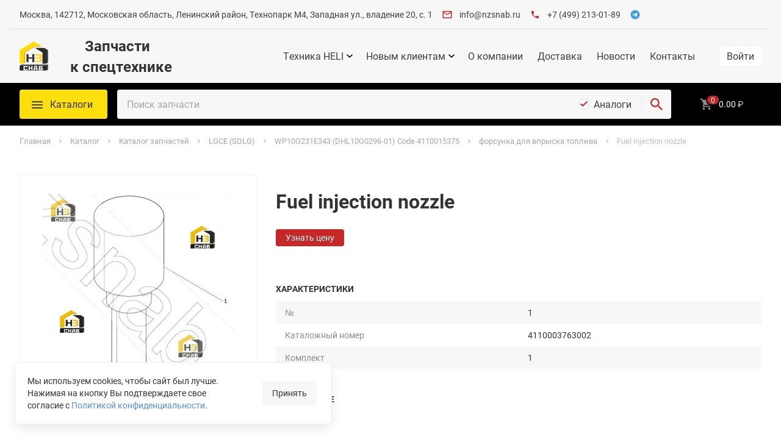

--- FILE ---
content_type: text/html; charset=utf-8
request_url: https://www.nzsnab.ru/d_catalog3/72/sdlg/wp10g231e343-dhl10g0296-01-code-4110015375/forsunka-dlya-vpriska-topliva/fuel-injection-nozzle-60.html
body_size: 18704
content:
<!DOCTYPE html><html dir="ltr" lang="ru">
<head>
    <meta http-equiv="X-UA-Compatible" content="IE=edge">
<meta name="viewport" content="width=device-width, initial-scale=1.0">
<meta name="format-detection" content="telephone=no">
<link rel="canonical" href="https://www.nzsnab.ru/d_catalog3/72/sdlg/wp10g231e343-dhl10g0296-01-code-4110015375/forsunka-dlya-vpriska-topliva/fuel-injection-nozzle-60.html" />
      <meta http-equiv="Content-Type" content="text/html; charset=utf-8"/>
                  <meta name="title" content="Fuel injection nozzle 4110003763002 купить в Москве | Интернет-магазин запчастей для спецтехники НЗСНАБ"/>
                    <title>Fuel injection nozzle 4110003763002 купить в Москве | Интернет-магазин запчастей для спецтехники НЗСНАБ</title>
                <meta name="keywords" content="Каталог запчастей"/>
                <meta name="description" content="✔ Заказать Fuel injection nozzle 4110003763002 по низким ценам в Москве и Московской области с доставкой по России. Большой выбор оригинальных запчастей и аналогов для спецтехники в интернет-магазине НЗСНАБ ☎ +7 (499) 213-01-89"/>
            <link rel="shortcut icon" href="/favicon.ico" type="image/x-icon"/>
    <link rel="icon" href="/favicon.ico" type="image/x-icon"/>

            <link rel="apple-touch-icon" sizes="180x180" href="/images/favicons/apple-touch-icon-180x180.png">
        <link rel="icon" type="image/png" href="/images/favicons/favicon-32x32.png" sizes="32x32">
        <link rel="icon" type="image/png" href="/images/favicons/android-chrome-192x192.png" sizes="192x192">
        <link rel="icon" type="image/png" href="/images/favicons/favicon-16x16.png" sizes="16x16">
        <link rel="manifest" href="/images/favicons/manifest.json">
        <link rel="mask-icon" href="/images/favicons/safari-pinned-tab.svg" color="#c62828">
        <meta name="msapplication-TileColor" content="#b71c1c">
        <meta name="msapplication-TileImage" content="/images/favicons/mstile-144x144.png">
        <meta name="theme-color" content="#ffffff">
    <meta property="og:image" content="/_dc_thumbs/L191cGxvYWQvdW5pdC83Mi8zODQ1Mi9GT1JTVU5DQV9ETFlBX1ZQUklTQ0FfVE9QTElWQS9pbWFnZS5qcGd8JHwzMzB8JHwzMzA=" /><meta property="og:description" content="1000518372" /><meta property="og:title" content="Fuel injection nozzle" /><meta name="SKYPE_TOOLBAR" content="SKYPE_TOOLBAR_PARSER_COMPATIBLE" />
<meta name="yandex-verification" content="5fd454b7db263194" />
<meta name="cmsmagazine" content="611311a3b0a7146fd61581705688bf48" />
<meta name="yandex-verification" content="0425e90fd26c1b25" />
<meta name="yandex-verification" content="8609dc5cc2a82b0a" />
<meta name="google-site-verification" content="L6K0EE_lkaVJAqJ5g6IK2N67beNhPQTvj52xaKFencU" />
<link rel="stylesheet" type="text/css" href="/_syscss/bootstrap.min.css?_=2072"/><link rel="stylesheet" type="text/css" href="/_syscss/theme/default.common.min.css?_=2072"/><link rel="stylesheet" type="text/css" href="/_sysmod/dcatalog/assets/css/default.dc.min.css?_=2072"/><link rel="stylesheet" type="text/css" href="/_css/client_styles.css?_=2072"/><link rel="stylesheet" type="text/css" href="/_css/styles.min.css?_=2072"/><link rel="stylesheet" type="text/css" href="/_css/admin-unit.css?_=2072"/><script src="/_syslib/jquery-1.11.min.js?_=2072"></script><script src="/_syslib/lib.common.min.js?_=2072" defer></script><script src="/_syslib/runtime-client.js?_=2072" defer></script><script src="/_syslib/vendor-client.js?_=2072" defer></script><script src="/_syslib/bootstrap.min.js?_=2072" defer></script><script src="/_syslib/scripts.js?_=2072" defer></script><script src="/_syslib/_themes/default.bundle.js?_=2072" defer></script><script src="/_syslib/tinybox/tinybox.min.js?_=2072"></script><script src="/_client-side/common.js?_=2072"></script><script src="/_client-side/common.min.js?_=2072"></script><script src="/_client-side/script.js?_=2072"></script><script src="/_sysmod/dcatalog/assets/js/lory.min.js?_=2072"></script><script src="/_sysmod/dcatalog/assets/js/blueimp-gallery.min.js?_=2072"></script><script src="/_sysmod/dcatalog/assets/js/DcFilters.min.js?_=2072"></script><script src="/_sysmod/dcatalog/assets/js/AddToFavorites.min.js?_=2072"></script><script src="/_sysmod/dcatalog/assets/js/dcSearch.js?_=2072"></script><script src="/_sysmod/dcatalog/assets/dist/DetailPage.min.js?_=2072"></script><script src="/_sysmod/dcatalog/assets/js/dcTableScale.js?_=2072"></script><script src="/_sysmod/dcatalog/assets/js/dcTableImageGallery.js?_=2072"></script><script src="/_syslib/modules/LanguageSwitch.min.js?_=2072"></script><script src="/_syslib/modules/SearchForm.js?_=2072"></script><script src="/_syslib/modules/TapBar.min.js?_=2072"></script><script src="/_syslib/modules/Authentication.min.js?_=2072"></script><script src="/_syslib/phonecode/phonescode.js?_=2072"></script><script src="/_syslib/inputmask/inputmask.js?_=2072"></script><script src="/_syslib/inputmask/jquery.inputmask.js?_=2072"></script><script src="/_syslib/phonecode/phone.js?_=2072"></script>
    <script>
        var jsTr = {'Ещё': 'Еще', 'очистить и отключить подстановку кода региона': 'очистить и отключить подстановку кода региона', 'включить подстановку кода региона': 'включить подстановку кода региона'};
    </script>

</head>

<body>
<div class="shadow"></div>
<div id="page" class="wrapper">
    <div class="header">
        <div class="container">
            <div class="row">
                <div class="col-xs-12 header__wrapper">
                    <div class="header__contact-wrapper">
                        <div class="contact-details contact-details_top">
    
<div class="contact-details__item contact-details__item_type_address "
    id="select-stock-point" data-contact-container
>
    
            <div class="contact-details__value" data-contact-prop="address">Москва, 142712, Московская область, Ленинский район, Технопарк М4, Западная ул., владение 20, с. 1</div>
    </div>

<div class="contact-details__item contact-details__item_type_email "
     data-contact-container
>
            <svg class="contact-details__icon">
            <use xlink:href="/_sysimg/svg/contacts-sprite.svg#email"/>
        </svg>
    
            <div class="contact-details__value" data-contact-prop="email"><a href="mailto:info@nzsnab.ru">info@nzsnab.ru</a></div>
    </div>

<div class="contact-details__item contact-details__item_type_phone "
     data-contact-container
>
            <svg class="contact-details__icon">
            <use xlink:href="/_sysimg/svg/contacts-sprite.svg#phone"/>
        </svg>
    
            <div class="contact-details__value" data-contact-prop="phone"><a href="tel:+7 (499) 213-01-89">+7 (499) 213-01-89</a></div>
    </div>

<div class="contact-details__item contact-details__item_type_messengers "
     data-contact-container
>
    
    
<div class="contact-details__messengers">
                    <a
            class="contact-details__link hide"
            href=""
            data-contact-prop="viber_link"
        >
            <svg class="contact-details__icon">
                <use href="/_sysimg/svg/contacts-sprite.svg#viber-top"/>
            </svg>
        </a>
                    <a
            class="contact-details__link hide"
            href=""
            data-contact-prop="whatsapp_link"
        >
            <svg class="contact-details__icon">
                <use href="/_sysimg/svg/contacts-sprite.svg#whatsapp-top"/>
            </svg>
        </a>
                    <a
            class="contact-details__link "
            href="https://telegram.me/NZSNAB"
            data-contact-prop="telegram_link"
        >
            <svg class="contact-details__icon">
                <use href="/_sysimg/svg/contacts-sprite.svg#telegram-top"/>
            </svg>
        </a>
    </div>
</div>
</div>
                    </div>
                    <div class="header__right-wrapper">
                        
                                            </div>
                </div>
            </div>
        </div>
    </div>

	
<div class="header-nav">
            <div class="container">
            <div class="row">
                <div class="header-nav__container col-xs-12">
                    <div class="header-nav__wrapper">
                        
<a href="/" class="main-logo" title="На главную страницу www.nzsnab.ru">
    <picture class="main-logo__picture">
        <source srcset="/images/template/logo/themes/default-logo-min.png"
                media="(max-width: 599px)">

                <source srcset="/images/template/logo/themes/default-logo_ru.png">
        <img class="main-logo__img" src="/images/template/logo/themes/default-logo_ru.png" alt="SAP">
    </picture>
</a>
<span class="header-nav__article">
  <p><strong>&nbsp; &nbsp; Запчасти </strong><br /><strong>к спецтехнике</strong></p></span>

<button class="btn-mobile header-nav__btn-mobile" type="button">
  <span class="btn-mobile__line"></span>
</button>


<nav class="header-nav__menu">
  <!--Begin Main menu-->
    <ul class="top-nav top-nav--noinit">
        <li class="top-nav__item  top-nav__item--sub">
        <a class="top-nav__link" href="/d_catalog3/technic/" >
        Техника HELI        </a>
                </li>
        <li class="top-nav__item  top-nav__item--sub">
        <span class="top-nav__link"  >
        Новым клиентам        </span>
                <ul class="top-menu-sub">
                            <li class="top-menu-sub__item">
                <a class="top-menu-sub__link" href="/how-to-search-part/" >
                Как найти деталь                </a>
                </li>
                            <li class="top-menu-sub__item">
                <a class="top-menu-sub__link" href="/how-to-order/" >
                Как сделать заказ                </a>
                </li>
                    </ul>
            </li>
        <li class="top-nav__item  ">
        <a class="top-nav__link" href="https://www.nzsnab.ru/about/" >
        О компании        </a>
                </li>
        <li class="top-nav__item  ">
        <a class="top-nav__link" href="/delivery/" >
        Доставка        </a>
                </li>
        <li class="top-nav__item  ">
        <a class="top-nav__link" href="/about/news/(.*)" >
        Новости        </a>
                </li>
        <li class="top-nav__item  ">
        <a class="top-nav__link" href="/stocks/" >
        Контакты        </a>
                </li>
    </ul>
  <!--End Main menu-->
</nav>

<div class="header-nav__user-info header-nav__user-info_mobile">
    <button class="btn-mobile-user header-nav__btn-user"
        data-role="open-auth-form"
        type="button"
>

    <svg class="btn-mobile-user__svg">
      <use href="/_sysimg/svg/ui-kit.svg#user-fill"/>
    </svg>
</button>
<ul class="auth-menu">
    <li class="auth-menu__item">
        <button class="btn auth-menu__button-entry" data-role="open-auth-form">
                        <span class="auth-menu__text-entry">Войти</span>
        </button>
    </li>

    <li class="auth-menu__item">
        <a class="btn btn_view_common auth-menu__link-reg" href="/registration.html"
        >Регистрация</a>
    </li>
</ul></div>
                    </div>
                </div>
            </div>
        </div>
    </div>

	<div class="header-catalog">
		<div class="header-catalog__panel">
			<div class="container">
				<div class="row">
					<div class="col-xs-12 header-catalog__wrapper">
                        <div class="menu-catalog header-catalog__menu">
    <button class="menu-catalog__btn">
      <span class="menu-catalog__btn-title">
          Каталоги      </span>
    </button>
    <ul class="menu-catalog__list">
                    <li class="menu-catalog__item">
            <a            class="menu-catalog__link menu-catalog__link--sub            " href="/d_catalog3/72/sdlg/" >
            Онлайн-каталоги                        <svg class="menu-catalog__arrow">
                <use href="/_sysimg/svg/ui-kit.svg#arrow-forward_corner"></use>
            </svg>
                    </a>
                        <ul class="menu-catalog-sub">
                                    <li class="menu-catalog-sub__item">
                        <a class="menu-catalog-sub__link" href="https://www.nzsnab.ru/d_catalog3/72/baudouin/" >
                            BAUDOUIN                        </a>
                    </li>
                                    <li class="menu-catalog-sub__item">
                        <a class="menu-catalog-sub__link" href="https://www.nzsnab.ru/d_catalog3/72/carraro/" >
                            CARRARO                        </a>
                    </li>
                                    <li class="menu-catalog-sub__item">
                        <a class="menu-catalog-sub__link" href="https://www.nzsnab.ru/d_catalog3/72/cvs-ferrari/" >
                            CVS FERRARI                        </a>
                    </li>
                                    <li class="menu-catalog-sub__item">
                        <a class="menu-catalog-sub__link" href="https://www.nzsnab.ru/d_catalog3/72/dana/" >
                            DANA                        </a>
                    </li>
                                    <li class="menu-catalog-sub__item">
                        <a class="menu-catalog-sub__link" href="https://www.nzsnab.ru/d_catalog3/72/cummins/" >
                            DONGFENG (CUMMINS-DCEC)                        </a>
                    </li>
                                    <li class="menu-catalog-sub__item">
                        <a class="menu-catalog-sub__link" href="https://www.nzsnab.ru/d_catalog3/72/fantuzziterex/" >
                            FANTUZZI-TEREX                        </a>
                    </li>
                                    <li class="menu-catalog-sub__item">
                        <a class="menu-catalog-sub__link" href="https://www.nzsnab.ru/d_catalog3/72/deutz/" >
                            FAW (DEUTZ-DALIAN)                        </a>
                    </li>
                                    <li class="menu-catalog-sub__item">
                        <a class="menu-catalog-sub__link" href="https://www.nzsnab.ru/d_catalog3/72/fresia/" >
                            FRESIA                        </a>
                    </li>
                                    <li class="menu-catalog-sub__item">
                        <a class="menu-catalog-sub__link" href="https://www.nzsnab.ru/d_catalog3/72/kalmar/" >
                            KALMAR                        </a>
                    </li>
                                    <li class="menu-catalog-sub__item">
                        <a class="menu-catalog-sub__link" href="https://www.nzsnab.ru/d_catalog3/72/kessler/" >
                            KESSLER                        </a>
                    </li>
                                    <li class="menu-catalog-sub__item">
                        <a class="menu-catalog-sub__link" href="https://www.nzsnab.ru/d_catalog3/72/lgmg/" >
                            LGMG                        </a>
                    </li>
                                    <li class="menu-catalog-sub__item">
                        <a class="menu-catalog-sub__link" href="https://www.nzsnab.ru/d_catalog3/72/liugong/" >
                            LIUGONG                        </a>
                    </li>
                                    <li class="menu-catalog-sub__item">
                        <a class="menu-catalog-sub__link" href="https://www.nzsnab.ru/d_catalog3/72/sany/" >
                            SANY                        </a>
                    </li>
                                    <li class="menu-catalog-sub__item">
                        <a class="menu-catalog-sub__link" href="https://www.nzsnab.ru/d_catalog3/72/schopf/" >
                            SCHOPF                        </a>
                    </li>
                                    <li class="menu-catalog-sub__item">
                        <a class="menu-catalog-sub__link" href="https://www.nzsnab.ru/d_catalog3/72/sdec/" >
                            SDEC                        </a>
                    </li>
                                    <li class="menu-catalog-sub__item">
                        <a class="menu-catalog-sub__link" href="https://www.nzsnab.ru/d_catalog3/72/sdlg/" >
                            SDLG                        </a>
                    </li>
                                    <li class="menu-catalog-sub__item">
                        <a class="menu-catalog-sub__link" href="https://www.nzsnab.ru/d_catalog3/72/terberg/" >
                            TERBERG                        </a>
                    </li>
                                    <li class="menu-catalog-sub__item">
                        <a class="menu-catalog-sub__link" href="https://www.nzsnab.ru/d_catalog3/72/weichai/" >
                            WEICHAI-DEUTZ                        </a>
                    </li>
                                    <li class="menu-catalog-sub__item">
                        <a class="menu-catalog-sub__link" href="https://www.nzsnab.ru/d_catalog3/72/xcmg/" >
                            XCMG                        </a>
                    </li>
                                    <li class="menu-catalog-sub__item">
                        <a class="menu-catalog-sub__link" href="https://www.nzsnab.ru/d_catalog3/72/xgma/" >
                            XGMA                        </a>
                    </li>
                                    <li class="menu-catalog-sub__item">
                        <a class="menu-catalog-sub__link" href="https://www.nzsnab.ru/d_catalog3/72/xinchai/" >
                            XINCHAI                        </a>
                    </li>
                                    <li class="menu-catalog-sub__item">
                        <a class="menu-catalog-sub__link" href="https://www.nzsnab.ru/d_catalog3/72/yto/" >
                            YTO                        </a>
                    </li>
                                    <li class="menu-catalog-sub__item">
                        <a class="menu-catalog-sub__link" href="https://www.nzsnab.ru/d_catalog3/72/yuchai/" >
                            YUCHAI                        </a>
                    </li>
                                    <li class="menu-catalog-sub__item">
                        <a class="menu-catalog-sub__link" href="https://www.nzsnab.ru/d_catalog3/72/zf/" >
                            ZF                        </a>
                    </li>
                            </ul>
                    </li>
                    <li class="menu-catalog__item">
            <a            class="menu-catalog__link             " href="/to/sdlg/" >
            Карты ТО                        </a>
                        </li>
                    <li class="menu-catalog__item">
            <a            class="menu-catalog__link             " href="/d_catalog3/tyres/" >
            Шины и диски                        </a>
                        </li>
                    <li class="menu-catalog__item">
            <a            class="menu-catalog__link             " href="/d_catalog3/lubricants/" >
            Масла и СМ                        </a>
                        </li>
                    <li class="menu-catalog__item">
            <a            class="menu-catalog__link             " href="/d_catalog3/attachment/" >
            Навесное оборудование                        </a>
                        </li>
                    <li class="menu-catalog__item">
            <a            class="menu-catalog__link             " href="/overhaul/" >
            Капитальный ремонт                         </a>
                        </li>
            </ul>
</div>
                        
<form class="search-form header-catalog__search-form" name="search_code" tabindex="0" action="/search.html" method="GET">
    <div id="search_input" class="search-form__container">

                <div
  v-if="items.length > 0"
  v-cloak
  id="search-history-template"
  class="user-search-history search-form__history 1"
>
    <div class="user-search-history__show">
        <svg class="user-search-history__icon-svg">
            <use xlink:href="/_sysimg/svg/usermi-sprite.svg#multisearch-history"></use>
        </svg>
    </div>
    <div class="user-search-history__list-container" v-if="visibleDrop">
        <ul class="user-search-history__list">
            <li class="user-search-history__item" v-for="item in items">
                <a :href="item.url" @click.prevent="clickUrl(item.url)" class="user-search-history__link">{{item.sse_search_number}}</a>
            </li>
        </ul>
    </div>
</div>        <input class='search-form__input' type='text' name='article' value=''
               placeholder='Поиск запчасти' autocomplete='off'/>

        <div class="search-form__checkbox search-form-checkbox">
          <input type="hidden" name="withAnalogs" value="0"/>
          <input
            id="withAnalogs"
            class="search-form-checkbox__input"
            type="checkbox"
            name="withAnalogs"
            checked            value="1"
          />
          <label for="withAnalogs" class="search-form-checkbox__label">Аналоги</label>
        </div>

          <button class="search-form__submit  search-form__submit--svg" type="submit" name="search"
        title="найти">
    <svg class="search-form__submit-svg">
        <use xlink:href="/_sysimg/svg/ui-kit.svg#search"></use>
    </svg>
</button>
    </div>
    <div class="search-form__live">
        
<div class="search-live" id="vue-search-autocomplete" style="display: none;">
    <div class="search-live__loader" v-show="loading" id="loading_search"></div>
    <div class="search-live__wrap" v-if="showResults && searchResultsProcessed.length"
         v-on-click-outside="clickOutside">
        <div class="search-live__inner">
            <table class="search-live__table">
                <tr class="search-live__row" v-for="item in filteredResults"
                    v-on:click="ajaxSearch(item.indexId)">
                    <template v-if="item.source === 'more' || item.source === 'vin' || item.source === 'vin2'">
                        <td colspan="3" class="search-live__col search-live__col_type_summary-comment"
                            v-html="item.comment"></td>
                    </template>
                    <template v-else>
                                                    <td class="search-live__col search-live__col_type_producer-name"
                                v-html="item.prd_name"></td>
                                                    <td class="search-live__col search-live__col_type_code"
                                v-html="item.code"></td>
                                                    <td class="search-live__col search-live__col_type_comment"
                                v-html="item.comment"></td>
                                            </template>
                </tr>
            </table>
        </div>
    </div>
</div>
    </div>

    </form>

                        <div class="header-catalog__right">
                                                        
<div class="basket-info header-nav__basket ">
    <a class="basket-info-summary header-catalog__basket" href="/shop/basket.html" data-field="module-basket">
    <span data-field="module-basket-count"
        class="basket-info-summary__count basket-info__count">0    </span>

    <span class="basket-info-summary__data" data-field="module-basket-data">
        
                        <span class="basket-info-summary__sum" data-field="module-basket-sum">0.00</span>
    <span class="basket-info-summary__currency">&#8381;</span>
        
    </span>
</a>
</div>
                        </div>
					</div>
				</div>
			</div>
		</div>
	</div>

    <main id="content" class="content ">
                    <div id="breadcrumbs-line" class="breadcrumbs-line content__breadcrumbs-line" >
                <div class="container">
                    <div id="breadcrumbs-list">
                            <ul class="breadcrumbs" itemscope itemtype="http://schema.org/BreadcrumbList">
                    <li itemprop="itemListElement" itemscope itemtype="http://schema.org/ListItem"
                class="breadcrumbs__item "
            >
                <a itemprop="item" href="https://www.nzsnab.ru/" class="breadcrumbs__link">
                    <span itemprop="name">Главная</span>
                </a>
                                  <span class="breadcrumbs__separator">
                    <svg class="breadcrumbs__separator-icon">
                        <use href="/_sysimg/svg/ui.svg#arrow"/>
                    </svg>
                  </span>
                                <meta itemprop="position" content="1"/>
            </li>
                    <li itemprop="itemListElement" itemscope itemtype="http://schema.org/ListItem"
                class="breadcrumbs__item "
            >
                <a itemprop="item" href="https://www.nzsnab.ru/d_catalog3/" class="breadcrumbs__link">
                    <span itemprop="name">Каталог</span>
                </a>
                                  <span class="breadcrumbs__separator">
                    <svg class="breadcrumbs__separator-icon">
                        <use href="/_sysimg/svg/ui.svg#arrow"/>
                    </svg>
                  </span>
                                <meta itemprop="position" content="2"/>
            </li>
                    <li itemprop="itemListElement" itemscope itemtype="http://schema.org/ListItem"
                class="breadcrumbs__item "
            >
                <a itemprop="item" href="https://www.nzsnab.ru/d_catalog3/72/" class="breadcrumbs__link">
                    <span itemprop="name">Каталог запчастей</span>
                </a>
                                  <span class="breadcrumbs__separator">
                    <svg class="breadcrumbs__separator-icon">
                        <use href="/_sysimg/svg/ui.svg#arrow"/>
                    </svg>
                  </span>
                                <meta itemprop="position" content="3"/>
            </li>
                    <li itemprop="itemListElement" itemscope itemtype="http://schema.org/ListItem"
                class="breadcrumbs__item "
            >
                <a itemprop="item" href="https://www.nzsnab.ru/d_catalog3/72/sdlg/" class="breadcrumbs__link">
                    <span itemprop="name">LGCE (SDLG)</span>
                </a>
                                  <span class="breadcrumbs__separator">
                    <svg class="breadcrumbs__separator-icon">
                        <use href="/_sysimg/svg/ui.svg#arrow"/>
                    </svg>
                  </span>
                                <meta itemprop="position" content="4"/>
            </li>
                    <li itemprop="itemListElement" itemscope itemtype="http://schema.org/ListItem"
                class="breadcrumbs__item "
            >
                <a itemprop="item" href="https://www.nzsnab.ru/d_catalog3/72/sdlg/wp10g231e343-dhl10g0296-01-code-4110015375/" class="breadcrumbs__link">
                    <span itemprop="name">WP10G231E343 (DHL10G0296-01) Code 4110015375</span>
                </a>
                                  <span class="breadcrumbs__separator">
                    <svg class="breadcrumbs__separator-icon">
                        <use href="/_sysimg/svg/ui.svg#arrow"/>
                    </svg>
                  </span>
                                <meta itemprop="position" content="5"/>
            </li>
                    <li itemprop="itemListElement" itemscope itemtype="http://schema.org/ListItem"
                class="breadcrumbs__item "
            >
                <a itemprop="item" href="https://www.nzsnab.ru/d_catalog3/72/sdlg/wp10g231e343-dhl10g0296-01-code-4110015375/forsunka-dlya-vpriska-topliva/" class="breadcrumbs__link">
                    <span itemprop="name">форсунка для впрыска топлива</span>
                </a>
                                  <span class="breadcrumbs__separator">
                    <svg class="breadcrumbs__separator-icon">
                        <use href="/_sysimg/svg/ui.svg#arrow"/>
                    </svg>
                  </span>
                                <meta itemprop="position" content="6"/>
            </li>
                    <li itemprop="itemListElement" itemscope itemtype="http://schema.org/ListItem"
                class="breadcrumbs__item breadcrumbs__item-end"
            >
                <a itemprop="item" href="https://www.nzsnab.ru/d_catalog3/72/sdlg/wp10g231e343-dhl10g0296-01-code-4110015375/forsunka-dlya-vpriska-topliva/fuel-injection-nozzle-60.html" class="breadcrumbs__link">
                    <span itemprop="name"> Fuel injection nozzle</span>
                </a>
                                <meta itemprop="position" content="7"/>
            </li>
            </ul>
                    </div>
                </div>
            </div>
        
        <div class="container">
            <div id="content_inner">
                
                <div class="content-body ">
                    <div class="dc-title">
    <div class="dc-title__caption">
    </div>
</div>

<div class="to-way-area">
    </div>


<div class="dc-detail" data-item="3152254" >

    <div id="dc-product-slider" class="dc-product-slider dc-detail__prod-slider">
	<div class="dc-product-slider__round">
					<div class="dc-product-slider__main">
				<div class="dc-product-slider__slides">
											<div class="dc-product-slider__slide dc-detail__prod-slide">
							<a class="dc-product-slider__picture-original" href="/_dc_thumbs/L191cGxvYWQvdW5pdC83Mi8zODQ1Mi9GT1JTVU5DQV9ETFlBX1ZQUklTQ0FfVE9QTElWQS9pbWFnZS5qcGd8JHwxMDAwfCR8MTAwMA==" title="Fuel injection nozzle" target="_blank">
								<img class="dc-product-slider__picture" src="/_dc_thumbs/L191cGxvYWQvdW5pdC83Mi8zODQ1Mi9GT1JTVU5DQV9ETFlBX1ZQUklTQ0FfVE9QTElWQS9pbWFnZS5qcGd8JHwzMzB8JHwzMzA=" alt="Fuel injection nozzle">
							</a>
						</div>
									</div>
			</div>
					</div>
	</div>

	<div id="blueimp-gallery" class="blueimp-gallery blueimp-gallery-controls">
		<div class="slides"></div>
		<button type="button" class="prev"></button>
		<button type="button" class="next"></button>
        <button type="button" class="close">
            <svg><use href="/_sysimg/svg/ui-kit.svg#close-s" /></svg>
        </button>
	</div>

    <div class="dc-detail__info">

                    <h1 class="dc-detail__name" >Fuel injection nozzle</h1>
            
        	<div class="dc-detail__info-section dc-detail__info-section_wrapped">
		<div class="dc-detail__cart-container">
			        <span class="dc-detail__ask-price-btn">
					
    <a class="btn dc-buy-button dc-buy-button--full-text"
       href="/search.html?article=4110003763002"
       title="Узнать цену Fuel injection nozzle"
       alt="Узнать цену"
         target="_blank"        >
        Узнать цену    </a>
				</span>
						            </div>
      <div class="dc-detail__term">
			  	    </div>
	</div>

<div class="dc-detail__info-section text-decoration">
	<div class="dc-detail__section-header">Характеристики</div>
	<div class="dc-detail__features-items z-table">
		<table>
            						<tr>
							<td>№</td>
							<td>
                                1							</td>
						</tr>
                        						<tr>
							<td>Каталожный номер</td>
							<td>
                                4110003763002							</td>
						</tr>
                        						<tr>
							<td>Комплект</td>
							<td>
                                1							</td>
						</tr>
                        		</table>
	</div>

	<button class='dc-detail__collapse-btn dc-detail__collapse-btn--features' type="button">
        Все характеристики <span class='dc-detail__collapse-btn-arrow'></span>
	</button>
</div>

                    	<div class="dc-detail__info-section">
		<div class="dc-detail__section-header">Примечание</div>
		<div class="dc-detail__description-container">
			<div class="dc-detail__description" >1000518372</div>
		</div>
		<button class='dc-detail__collapse-btn dc-detail__collapse-btn--description' type="button">
			Полное описание <span class='dc-detail__collapse-btn-arrow'></span>
		</button>
	</div>
            
            </div>

    </div>


    <script type="text/javascript">
        document.addEventListener('DOMContentLoaded', function () {
        if (typeof ModuleSmallBasket !== 'undefinded') {

            DcModuleSmallBasket = function ($settings) {
                ModuleSmallBasket.apply(this, arguments);
            };

            DcModuleSmallBasket.prototype = Object.create(ModuleSmallBasket.prototype);
            DcModuleSmallBasket.prototype.constructor = DcModuleSmallBasket;
            DcModuleSmallBasket.prototype.showLoader = function (el) {
                el.prop('disabled', true);
                iel = jqWar(el).children('i');
                iel.addClass('dc-icon--basket_loading');
            };

            DcModuleSmallBasket.prototype.hideLoader = function (el) {
                el.prop('disabled', false);
                iel = jqWar(el).children('i');
                iel.removeClass('dc-icon--basket_loading');
            };

            DcModuleSmallBasket.prototype.checkAlreadyAdd = function (el) {
                return el.classList.contains('dc-buy-button_added');
            };

            DcModuleSmallBasket.prototype.successAdd = function (result, el) {

                if (result.status) {
                    if (result.count > 0) {
                        iel = jqWar(el).children('i');
                        iel.addClass('dc-icon--basket_added');
                        el.addClass('dc-buy-button_added');
                        el.prop("href", this.basketUrl);
                        tEl = jqWar(el).children('span.dc-buy-button__text');
                        tEl.text('В корзине');
                        return true;
                    }
                }
                return false;
            };

            moduleSearchBasket1 = new DcModuleSmallBasket({
                basketAddedUrl: "/_ajax/basket.html?func=add",
                basketUrl: "/shop/basket.html",
                checkRemains: 1,
                messages: {
                    setMaxAmount: 'Данный товар доступен только в количестве %s. Поместить в корзину заказ на доступное количество?',
                    errorArticlePlaceholder: 'Введите артикул'
                },
                lockAmountAfterAdd: false,
                defaultAmount: 1,
                matchParam: "data-field='dc-module-small-basket'",
                onBeforeAdd: function(_ ,btn) {
                    if (window.DataLayer) {
                        var commerceData = btn.dataset.ec;

                        if (commerceData) {
                            window.DataLayer.pushBasketAction(JSON.parse(commerceData));
                        }
                    }

                    return true;
                },
            });

        }
    })
    </script>


                </div>
            </div>
        </div>
    </main>

	<footer class="footer">
	<div class="container">
    <div class="footer__container">
        <div class="footer__row">
          <div class="footer__info-content">
              <div class="footer__logo">
    <a
        class="secondary-logo" href="/"
        title="На главную страницу www.nzsnab.ru"
>
    <img
            class="secondary-logo__image"
            src="/images/template/logo/themes/default-logo-footer_ru.png"
            alt="SAP"
    >
</a>
</div>

<div class="footer__contacts">
    
<div class="contact-details contact-details_footer">
          <div
          class="contact-details__item contact-details__item_type_address "
          data-contact-container
      >
        <div class="contact-details__value" data-contact-prop="address">
            Москва, 142712, Московская область, Ленинский район, Технопарк М4, Западная ул., владение 20, с. 1        </div>
      </div>
          <div
          class="contact-details__item contact-details__item_type_email "
          data-contact-container
      >
        <div class="contact-details__value" data-contact-prop="email">
            <a href="mailto:info@nzsnab.ru">info@nzsnab.ru</a>        </div>
      </div>
          <div
          class="contact-details__item contact-details__item_type_phone "
          data-contact-container
      >
        <div class="contact-details__value" data-contact-prop="phone">
            <a href="tel:+7 (499) 213-01-89">+7 (499) 213-01-89</a>        </div>
      </div>
    
  <div
      class="contact-details__item contact-details__item_type_messengers "
      data-contact-container
  >
    <div class="contact-details__messengers">
                  <a
              class="contact-details__link "
              href="https://telegram.me/NZSNAB"
              data-contact-prop="telegram_link"
          >
            <svg class="contact-details__icon">
              <use href="/_sysimg/svg/contacts-sprite.svg#telegram-top"/>
            </svg>
          </a>
            </div>
  </div>
</div>
</div>
    <div class="footer__payments">
        <div class="payment-methods">
                        <ul class="payment-methods__items">
                            <li class="payment-methods__item payment-methods__item_type_visa">
                                            <svg class="payment-methods__logo">
                            <use xlink:href="/_sysimg/svg/payments-sprite.svg#visa"></use>
                        </svg>
                                    </li>
                            <li class="payment-methods__item payment-methods__item_type_mastercard">
                                            <svg class="payment-methods__logo">
                            <use xlink:href="/_sysimg/svg/payments-sprite.svg#mastercard"></use>
                        </svg>
                                    </li>
                            <li class="payment-methods__item payment-methods__item_type_yandex">
                                            <svg class="payment-methods__logo">
                            <use xlink:href="/_sysimg/svg/payments-sprite.svg#yandex"></use>
                        </svg>
                                    </li>
                            <li class="payment-methods__item payment-methods__item_type_webmoney">
                                            <svg class="payment-methods__logo">
                            <use xlink:href="/_sysimg/svg/payments-sprite.svg#webmoney"></use>
                        </svg>
                                    </li>
                            <li class="payment-methods__item payment-methods__item_type_robo">
                                            <svg class="payment-methods__logo">
                            <use xlink:href="/_sysimg/svg/payments-sprite.svg#robo"></use>
                        </svg>
                                    </li>
                            <li class="payment-methods__item payment-methods__item_type_qiwi">
                                            <svg class="payment-methods__logo">
                            <use xlink:href="/_sysimg/svg/payments-sprite.svg#qiwi"></use>
                        </svg>
                                    </li>
                            <li class="payment-methods__item payment-methods__item_type_paypal">
                                            <svg class="payment-methods__logo">
                            <use xlink:href="/_sysimg/svg/payments-sprite.svg#paypal"></use>
                        </svg>
                                    </li>
                            <li class="payment-methods__item payment-methods__item_type_sber">
                                            <svg class="payment-methods__logo">
                            <use xlink:href="/_sysimg/svg/payments-sprite.svg#sber"></use>
                        </svg>
                                    </li>
                            <li class="payment-methods__item payment-methods__item_type_tinkoff">
                                            <svg class="payment-methods__logo">
                            <use xlink:href="/_sysimg/svg/payments-sprite.svg#tinkoff"></use>
                        </svg>
                                    </li>
                        </ul>
        </div>
    </div>
<div class="counter-trackers footer__counter">
            <div class="counter-trackers__item">
            <!-- Yandex.Metrika counter -->
<script type="text/javascript" >
   (function(m,e,t,r,i,k,a){m[i]=m[i]||function(){(m[i].a=m[i].a||[]).push(arguments)};
   m[i].l=1*new Date();
   for (var j = 0; j < document.scripts.length; j++) {if (document.scripts[j].src === r) { return; }}
   k=e.createElement(t),a=e.getElementsByTagName(t)[0],k.async=1,k.src=r,a.parentNode.insertBefore(k,a)})
   (window, document, "script", "https://mc.yandex.ru/metrika/tag.js", "ym");

   ym(35289735, "init", {
        clickmap:true,
        trackLinks:true,
        accurateTrackBounce:true,
        webvisor:false
   });
</script>
<noscript><div><img src="https://mc.yandex.ru/watch/35289735" style="position:absolute; left:-9999px;" alt="" /></div></noscript>
<!-- /Yandex.Metrika counter -->        </div>
            <div class="counter-trackers__item">
            <!-- Global site tag (gtag.js) - Google Analytics -->
<script async src="https://www.googletagmanager.com/gtag/js?id=UA-99620397-18"></script>
<script>
  window.dataLayer = window.dataLayer || [];
  function gtag(){dataLayer.push(arguments);}
  gtag('js', new Date());

  gtag('config', 'UA-99620397-18');
</script>        </div>
            <div class="counter-trackers__item">
            <script>
        (function(w,d,u){
                var s=d.createElement('script');s.async=true;s.src=u+'?'+(Date.now()/60000|0);
                var h=d.getElementsByTagName('script')[0];h.parentNode.insertBefore(s,h);
        })(window,document,'https://b24.nzsnab.ru/upload/crm/site_button/loader_1_lqhc5u.js');
</script>        </div>
    </div>
          </div>
          <div class="footer__content">
              <div class="footer__menu">
    <div class="menu-footer">
            <div class="menu-footer__group">
            <div class="menu-footer__wrap">
                <div class="menu-footer__title">Клиентам</div>
                                    <ul class="menu-footer__list">
                                                                                <li class="menu-footer__item">
                                <svg width="10" height="10">
                                    <use href="/_sysimg/svg/ui-kit.svg#arrow-forward_corner" />
                                </svg>
                                <a class="menu-footer__link " href="/how-to-search-part/" >
                                    Как найти деталь                                </a>
                            </li>
                                                                                                            <li class="menu-footer__item">
                                <svg width="10" height="10">
                                    <use href="/_sysimg/svg/ui-kit.svg#arrow-forward_corner" />
                                </svg>
                                <a class="menu-footer__link " href="/how-to-order/" >
                                    Как сделать заказ                                </a>
                            </li>
                                                                                                            <li class="menu-footer__item">
                                <svg width="10" height="10">
                                    <use href="/_sysimg/svg/ui-kit.svg#arrow-forward_corner" />
                                </svg>
                                <a class="menu-footer__link " href="/pay/" >
                                    Оплата                                </a>
                            </li>
                                                                                                            <li class="menu-footer__item">
                                <svg width="10" height="10">
                                    <use href="/_sysimg/svg/ui-kit.svg#arrow-forward_corner" />
                                </svg>
                                <a class="menu-footer__link " href="/delivery/" >
                                    Доставка                                </a>
                            </li>
                                                                                                            <li class="menu-footer__item">
                                <svg width="10" height="10">
                                    <use href="/_sysimg/svg/ui-kit.svg#arrow-forward_corner" />
                                </svg>
                                <a class="menu-footer__link " href="/warranty-and-returns/" >
                                    Гарантия и возврат                                </a>
                            </li>
                                                                                                            <li class="menu-footer__item">
                                <svg width="10" height="10">
                                    <use href="/_sysimg/svg/ui-kit.svg#arrow-forward_corner" />
                                </svg>
                                <a class="menu-footer__link " href="https://www.nzsnab.ru/privacy-policy/" >
                                    Политика конфиденциальности                                </a>
                            </li>
                                                                        </ul>
                            </div>
        </div>
            <div class="menu-footer__group">
            <div class="menu-footer__wrap">
                <div class="menu-footer__title">Информация</div>
                                    <ul class="menu-footer__list">
                                                                                <li class="menu-footer__item">
                                <svg width="10" height="10">
                                    <use href="/_sysimg/svg/ui-kit.svg#arrow-forward_corner" />
                                </svg>
                                <a class="menu-footer__link " href="/about/" >
                                    О компании                                </a>
                            </li>
                                                                                                            <li class="menu-footer__item">
                                <svg width="10" height="10">
                                    <use href="/_sysimg/svg/ui-kit.svg#arrow-forward_corner" />
                                </svg>
                                <a class="menu-footer__link " href="/rekviziti/" >
                                    Реквизиты                                </a>
                            </li>
                                                                                                            <li class="menu-footer__item">
                                <svg width="10" height="10">
                                    <use href="/_sysimg/svg/ui-kit.svg#arrow-forward_corner" />
                                </svg>
                                <a class="menu-footer__link " href="/stocks/" >
                                    Контакты                                </a>
                            </li>
                                                                                                            <li class="menu-footer__item">
                                <svg width="10" height="10">
                                    <use href="/_sysimg/svg/ui-kit.svg#arrow-forward_corner" />
                                </svg>
                                <a class="menu-footer__link " href="/vacanssii/" >
                                    Вакансии                                </a>
                            </li>
                                                                                                            <li class="menu-footer__item">
                                <svg width="10" height="10">
                                    <use href="/_sysimg/svg/ui-kit.svg#arrow-forward_corner" />
                                </svg>
                                <a class="menu-footer__link " href="/about/news/" >
                                    Новости                                </a>
                            </li>
                                                                                                            <li class="menu-footer__item">
                                <svg width="10" height="10">
                                    <use href="/_sysimg/svg/ui-kit.svg#arrow-forward_corner" />
                                </svg>
                                <a class="menu-footer__link " href="/Video-o-kompanii/" >
                                    Видео о компании                                </a>
                            </li>
                                                                                                            <li class="menu-footer__item">
                                <svg width="10" height="10">
                                    <use href="/_sysimg/svg/ui-kit.svg#arrow-forward_corner" />
                                </svg>
                                <a class="menu-footer__link " href="/SOUT/" >
                                    СОУТ                                </a>
                            </li>
                                                                                                            <li class="menu-footer__item">
                                <svg width="10" height="10">
                                    <use href="/_sysimg/svg/ui-kit.svg#arrow-forward_corner" />
                                </svg>
                                <a class="menu-footer__link " href="/Protivodejstvie_korrupcii/" >
                                    Противодействие коррупции                                </a>
                            </li>
                                                                        </ul>
                            </div>
        </div>
            <div class="menu-footer__group">
            <div class="menu-footer__wrap">
                <div class="menu-footer__title">Каталог товаров</div>
                                    <ul class="menu-footer__list">
                                                                                <li class="menu-footer__item">
                                <svg width="10" height="10">
                                    <use href="/_sysimg/svg/ui-kit.svg#arrow-forward_corner" />
                                </svg>
                                <a class="menu-footer__link " href="/to/sdlg/" >
                                    Карты ТО                                </a>
                            </li>
                                                                                                            <li class="menu-footer__item">
                                <svg width="10" height="10">
                                    <use href="/_sysimg/svg/ui-kit.svg#arrow-forward_corner" />
                                </svg>
                                <a class="menu-footer__link " href="/d_catalog3/tyres/" >
                                    Шины и диски                                </a>
                            </li>
                                                                                                            <li class="menu-footer__item">
                                <svg width="10" height="10">
                                    <use href="/_sysimg/svg/ui-kit.svg#arrow-forward_corner" />
                                </svg>
                                <a class="menu-footer__link " href="/d_catalog3/lubricants/" >
                                    Масла и СМ                                </a>
                            </li>
                                                                                                            <li class="menu-footer__item">
                                <svg width="10" height="10">
                                    <use href="/_sysimg/svg/ui-kit.svg#arrow-forward_corner" />
                                </svg>
                                <a class="menu-footer__link " href="/d_catalog3/attachment/" >
                                    Навесное оборудование                                </a>
                            </li>
                                                                                                            <li class="menu-footer__item">
                                <svg width="10" height="10">
                                    <use href="/_sysimg/svg/ui-kit.svg#arrow-forward_corner" />
                                </svg>
                                <a class="menu-footer__link " href="/overhaul/" >
                                    Капитальный ремонт                                </a>
                            </li>
                                                                        </ul>
                            </div>
        </div>
            <div class="menu-footer__group">
            <div class="menu-footer__wrap">
                <div class="menu-footer__title">Сотрудничество</div>
                                    <ul class="menu-footer__list">
                                                                                <li class="menu-footer__item">
                                <svg width="10" height="10">
                                    <use href="/_sysimg/svg/ui-kit.svg#arrow-forward_corner" />
                                </svg>
                                <a class="menu-footer__link " href="/documenti/" >
                                    Документы                                </a>
                            </li>
                                                                                                            <li class="menu-footer__item">
                                <svg width="10" height="10">
                                    <use href="/_sysimg/svg/ui-kit.svg#arrow-forward_corner" />
                                </svg>
                                <a class="menu-footer__link " href="/postavschikam/" >
                                    Стать поставщиком                                 </a>
                            </li>
                                                                        </ul>
                            </div>
        </div>
    </div>
</div>          </div>
        </div>

            </div>
</div>

<button class="btn-scroll-up" id="btn-scroll-up">
    <svg class="btn-scroll-up__svg">
        <use xlink:href="/_sysimg/svg/ui.svg#arrowhead"></use>
    </svg>
</button>    <div class="cookies-window">
        <div class="cookies-window__container">
            <div class="cookies-window__group">
                <p class="cookies-window__text">Мы используем cookies, чтобы сайт был лучше. </p><p class="cookies-window__text">Нажимая на кнопку Вы подтверждаете свое согласие с <a href="https://www.nzsnab.ru/privacy-policy/" target="_blank">Политикой конфиденциальности</a>.</p>            </div>
            <button class="cookies-window__btn cookies-window__btn_accept">Принять</button>
        </div>
    </div>

    
  <div class="dialog-modal dialog-modal_hidden cookie-policy-modal"
       id="dialog-modal-cookie-policy">
    <div class="dialog-modal__window cookie-policy-modal__window">

      <div class="dialog-modal__header ">
        <div class="dialog-modal__title wt-h-3 wtm-h-3 wmb-2 wmb-sm-0 ">
          
<a href="/" class="main-logo" title="На главную страницу www.nzsnab.ru">
    <picture class="main-logo__picture">
        <source srcset="/images/template/logo/themes/default-logo-min.png"
                media="(max-width: 599px)">

                <source srcset="/images/template/logo/themes/default-logo_ru.png">
        <img class="main-logo__img" src="/images/template/logo/themes/default-logo_ru.png" alt="SAP">
    </picture>
</a>
        </div>
      </div>

      <div class="dialog-modal__content ">
                </div>
                  <div class="dialog-modal__footer cookie-policy-modal__footer">
              <button class="btn cookie-policy-modal__btn">Принять</button>          </div>
        
                    <button class="dialog-modal__close" title="закрыть">
    <svg class="dialog-modal__close-icon">
        <use xmlns:xlink="http://www.w3.org/1999/xlink" xlink:href="/_sysimg/svg/ui.svg#close_long"></use>
    </svg>
</button>            </div>
  </div>

<div class="message message_hide message_type_error message_lb message_center">
    <div class="message__title message__title_lg">
        Внимание!    </div>
    <div class="message__text message__text_lg">
        В браузере выключены cookie. Это может вызывать сбои или некорректную работу сайта. Пожалуйста, разрешите использование файлов cookie для данного сайта (или браузера в целом) согласно документации к браузеру.    </div>
</div>

		<div class="footer__bottom">
			<div class="container">
				<div class="row">
					<div class="col-xs-12">
						<div class="pull-left copyright-company">
			              <span class="copyright">© НЗСНАБ 2004-2026</span>
						  <div class="counter-trackers footer__counter">
            <div class="counter-trackers__item">
            <!-- Yandex.Metrika counter -->
<script type="text/javascript" >
   (function(m,e,t,r,i,k,a){m[i]=m[i]||function(){(m[i].a=m[i].a||[]).push(arguments)};
   m[i].l=1*new Date();
   for (var j = 0; j < document.scripts.length; j++) {if (document.scripts[j].src === r) { return; }}
   k=e.createElement(t),a=e.getElementsByTagName(t)[0],k.async=1,k.src=r,a.parentNode.insertBefore(k,a)})
   (window, document, "script", "https://mc.yandex.ru/metrika/tag.js", "ym");

   ym(35289735, "init", {
        clickmap:true,
        trackLinks:true,
        accurateTrackBounce:true,
        webvisor:false
   });
</script>
<noscript><div><img src="https://mc.yandex.ru/watch/35289735" style="position:absolute; left:-9999px;" alt="" /></div></noscript>
<!-- /Yandex.Metrika counter -->        </div>
            <div class="counter-trackers__item">
            <!-- Global site tag (gtag.js) - Google Analytics -->
<script async src="https://www.googletagmanager.com/gtag/js?id=UA-99620397-18"></script>
<script>
  window.dataLayer = window.dataLayer || [];
  function gtag(){dataLayer.push(arguments);}
  gtag('js', new Date());

  gtag('config', 'UA-99620397-18');
</script>        </div>
            <div class="counter-trackers__item">
            <script>
        (function(w,d,u){
                var s=d.createElement('script');s.async=true;s.src=u+'?'+(Date.now()/60000|0);
                var h=d.getElementsByTagName('script')[0];h.parentNode.insertBefore(s,h);
        })(window,document,'https://b24.nzsnab.ru/upload/crm/site_button/loader_1_lqhc5u.js');
</script>        </div>
    </div>
			            </div>
					</div>
				</div>
			</div>
		</div>
        <div id="basket-modal"></div>	</footer>

</div>

<div class="navbar-push">
    <div class="navbar-push__inner">
        <button class="navbar-push__close">
            <svg width="24" height="24">
                <use href="/_sysimg/svg/ui-kit.svg#close-s" />
            </svg>
        </button>

        <div class="mobile-nav">
            <div class="mobile-nav__item mobile-nav__item_main">
                <div class="mobile-nav__header">
                    <h4 class="mobile-nav__title">Меню</h4>
                </div>
                <ul class="mobile-nav__menu mobile-menu">
    <li class="mobile-menu__item "
    id="mobile-menu-select-stock"
> 
        <div class="mobile-menu__item-info">
        <svg class="mobile-menu__icon">
    <use xlink:href="/_sysimg/svg/contacts-sprite.svg#address"/>
</svg>
<span class="mobile-menu__item-caption" data-contact-prop="address">
    Москва, 142712, Московская область, Ленинский район, Технопарк М4, Западная ул., владение 20, с. 1</span>    </div>
</li>

<li class="mobile-menu__item " data-contact-container>
    <div class="mobile-menu__item-info">
    <span class="mobile-menu__item-descr">Телефон</span>
    <span class="mobile-menu__item-caption" data-contact-prop="phone"><a href="tel:+7 (499) 213-01-89">+7 (499) 213-01-89</a></span>
</div>
</li>

<li class="mobile-menu__item " data-contact-container>
    <div class="mobile-menu__item-info">
    <span class="mobile-menu__item-descr">Мессенджеры</span>
    <div class="mobile-menu__item-caption">
        <div class="contact-details contact-details_mobile-menu">
            
<div class="contact-details__messengers">
                    <a
            class="contact-details__link hide"
            href=""
            data-contact-prop="viber_link"
        >
            <svg class="contact-details__icon">
                <use href="/_sysimg/svg/contacts-sprite.svg#viber-top"/>
            </svg>
        </a>
                    <a
            class="contact-details__link hide"
            href=""
            data-contact-prop="whatsapp_link"
        >
            <svg class="contact-details__icon">
                <use href="/_sysimg/svg/contacts-sprite.svg#whatsapp-top"/>
            </svg>
        </a>
                    <a
            class="contact-details__link "
            href="https://telegram.me/NZSNAB"
            data-contact-prop="telegram_link"
        >
            <svg class="contact-details__icon">
                <use href="/_sysimg/svg/contacts-sprite.svg#telegram-top"/>
            </svg>
        </a>
    </div>
        </div>
    </div>
</div>
</li>
    <li class="mobile-menu__item mobile-menu__item_dropdown">
        
    </li>

        
    <li class="mobile-menu__item mobile-menu__item_dropdown">
                    <button class="mobile-menu__button">
                <span>
    Каталоги</span>
    <svg class="mobile-menu-sub__icon">
        <use xlink:href="/_sysimg/svg/ui.svg#drop-down_corner"/>
    </svg>
            </button>

            <div class="mobile-menu-sub">
                <div class="mobile-menu-sub__header">
  <h4 class="mobile-nav__title">
    Каталоги  </h4>

  <button class="mobile-menu-sub__button mobile-menu-sub__button_back" type="button">
      <svg class="mobile-menu-sub__icon mobile-menu-sub__icon_back">
          <use xlink:href="/_sysimg/svg/ui.svg#drop-down_corner"/>
      </svg>
      <span>Назад</span>
  </button>
</div>
                <ul class="mobile-menu-sub__list">
                                        
    <li class="mobile-menu__item mobile-menu__item_dropdown">
                    <button class="mobile-menu__button">
                <span>
    Онлайн-каталоги</span>
    <svg class="mobile-menu-sub__icon">
        <use xlink:href="/_sysimg/svg/ui.svg#drop-down_corner"/>
    </svg>
            </button>

            <div class="mobile-menu-sub">
                <div class="mobile-menu-sub__header">
  <h4 class="mobile-nav__title">
    Онлайн-каталоги  </h4>

  <button class="mobile-menu-sub__button mobile-menu-sub__button_back" type="button">
      <svg class="mobile-menu-sub__icon mobile-menu-sub__icon_back">
          <use xlink:href="/_sysimg/svg/ui.svg#drop-down_corner"/>
      </svg>
      <span>Назад</span>
  </button>
</div>
                <ul class="mobile-menu-sub__list">
                                        
    <li class="mobile-menu-sub__item">
                    <a class="mobile-menu-sub__link " href="https://www.nzsnab.ru/d_catalog3/72/baudouin/" >
                <span>
    BAUDOUIN</span>
            </a>
            </li>

    <li class="mobile-menu-sub__item">
                    <a class="mobile-menu-sub__link " href="https://www.nzsnab.ru/d_catalog3/72/carraro/" >
                <span>
    CARRARO</span>
            </a>
            </li>

    <li class="mobile-menu-sub__item">
                    <a class="mobile-menu-sub__link " href="https://www.nzsnab.ru/d_catalog3/72/cvs-ferrari/" >
                <span>
    CVS FERRARI</span>
            </a>
            </li>

    <li class="mobile-menu-sub__item">
                    <a class="mobile-menu-sub__link " href="https://www.nzsnab.ru/d_catalog3/72/dana/" >
                <span>
    DANA</span>
            </a>
            </li>

    <li class="mobile-menu-sub__item">
                    <a class="mobile-menu-sub__link " href="https://www.nzsnab.ru/d_catalog3/72/cummins/" >
                <span>
    DONGFENG (CUMMINS-DCEC)</span>
            </a>
            </li>

    <li class="mobile-menu-sub__item">
                    <a class="mobile-menu-sub__link " href="https://www.nzsnab.ru/d_catalog3/72/fantuzziterex/" >
                <span>
    FANTUZZI-TEREX</span>
            </a>
            </li>

    <li class="mobile-menu-sub__item">
                    <a class="mobile-menu-sub__link " href="https://www.nzsnab.ru/d_catalog3/72/deutz/" >
                <span>
    FAW (DEUTZ-DALIAN)</span>
            </a>
            </li>

    <li class="mobile-menu-sub__item">
                    <a class="mobile-menu-sub__link " href="https://www.nzsnab.ru/d_catalog3/72/fresia/" >
                <span>
    FRESIA</span>
            </a>
            </li>

    <li class="mobile-menu-sub__item">
                    <a class="mobile-menu-sub__link " href="https://www.nzsnab.ru/d_catalog3/72/kalmar/" >
                <span>
    KALMAR</span>
            </a>
            </li>

    <li class="mobile-menu-sub__item">
                    <a class="mobile-menu-sub__link " href="https://www.nzsnab.ru/d_catalog3/72/kessler/" >
                <span>
    KESSLER</span>
            </a>
            </li>

    <li class="mobile-menu-sub__item">
                    <a class="mobile-menu-sub__link " href="https://www.nzsnab.ru/d_catalog3/72/lgmg/" >
                <span>
    LGMG</span>
            </a>
            </li>

    <li class="mobile-menu-sub__item">
                    <a class="mobile-menu-sub__link " href="https://www.nzsnab.ru/d_catalog3/72/liugong/" >
                <span>
    LIUGONG</span>
            </a>
            </li>

    <li class="mobile-menu-sub__item">
                    <a class="mobile-menu-sub__link " href="https://www.nzsnab.ru/d_catalog3/72/sany/" >
                <span>
    SANY</span>
            </a>
            </li>

    <li class="mobile-menu-sub__item">
                    <a class="mobile-menu-sub__link " href="https://www.nzsnab.ru/d_catalog3/72/schopf/" >
                <span>
    SCHOPF</span>
            </a>
            </li>

    <li class="mobile-menu-sub__item">
                    <a class="mobile-menu-sub__link " href="https://www.nzsnab.ru/d_catalog3/72/sdec/" >
                <span>
    SDEC</span>
            </a>
            </li>

    <li class="mobile-menu-sub__item">
                    <a class="mobile-menu-sub__link " href="https://www.nzsnab.ru/d_catalog3/72/sdlg/" >
                <span>
    SDLG</span>
            </a>
            </li>

    <li class="mobile-menu-sub__item">
                    <a class="mobile-menu-sub__link " href="https://www.nzsnab.ru/d_catalog3/72/terberg/" >
                <span>
    TERBERG</span>
            </a>
            </li>

    <li class="mobile-menu-sub__item">
                    <a class="mobile-menu-sub__link " href="https://www.nzsnab.ru/d_catalog3/72/weichai/" >
                <span>
    WEICHAI-DEUTZ</span>
            </a>
            </li>

    <li class="mobile-menu-sub__item">
                    <a class="mobile-menu-sub__link " href="https://www.nzsnab.ru/d_catalog3/72/xcmg/" >
                <span>
    XCMG</span>
            </a>
            </li>

    <li class="mobile-menu-sub__item">
                    <a class="mobile-menu-sub__link " href="https://www.nzsnab.ru/d_catalog3/72/xgma/" >
                <span>
    XGMA</span>
            </a>
            </li>

    <li class="mobile-menu-sub__item">
                    <a class="mobile-menu-sub__link " href="https://www.nzsnab.ru/d_catalog3/72/xinchai/" >
                <span>
    XINCHAI</span>
            </a>
            </li>

    <li class="mobile-menu-sub__item">
                    <a class="mobile-menu-sub__link " href="https://www.nzsnab.ru/d_catalog3/72/yto/" >
                <span>
    YTO</span>
            </a>
            </li>

    <li class="mobile-menu-sub__item">
                    <a class="mobile-menu-sub__link " href="https://www.nzsnab.ru/d_catalog3/72/yuchai/" >
                <span>
    YUCHAI</span>
            </a>
            </li>

    <li class="mobile-menu-sub__item">
                    <a class="mobile-menu-sub__link " href="https://www.nzsnab.ru/d_catalog3/72/zf/" >
                <span>
    ZF</span>
            </a>
            </li>
                </ul>
            </div>
            </li>

    <li class="mobile-menu-sub__item">
                    <a class="mobile-menu-sub__link " href="/to/sdlg/" >
                <span>
    Карты ТО</span>
            </a>
            </li>

    <li class="mobile-menu-sub__item">
                    <a class="mobile-menu-sub__link " href="/d_catalog3/tyres/" >
                <span>
    Шины и диски</span>
            </a>
            </li>

    <li class="mobile-menu-sub__item">
                    <a class="mobile-menu-sub__link " href="/d_catalog3/lubricants/" >
                <span>
    Масла и СМ</span>
            </a>
            </li>

    <li class="mobile-menu-sub__item">
                    <a class="mobile-menu-sub__link " href="/d_catalog3/attachment/" >
                <span>
    Навесное оборудование</span>
            </a>
            </li>

    <li class="mobile-menu-sub__item">
                    <a class="mobile-menu-sub__link " href="/overhaul/" >
                <span>
    Капитальный ремонт </span>
            </a>
            </li>
                </ul>
            </div>
            </li>

    <li class="mobile-menu__item">
                    <a class="mobile-menu__link " href="/d_catalog3/technic/" >
                <span>
    Техника HELI</span>
            </a>
            </li>

    <li class="mobile-menu__item mobile-menu__item_dropdown">
                    <button class="mobile-menu__button">
                <span>
    Новым клиентам</span>
    <svg class="mobile-menu-sub__icon">
        <use xlink:href="/_sysimg/svg/ui.svg#drop-down_corner"/>
    </svg>
            </button>

            <div class="mobile-menu-sub">
                <div class="mobile-menu-sub__header">
  <h4 class="mobile-nav__title">
    Новым клиентам  </h4>

  <button class="mobile-menu-sub__button mobile-menu-sub__button_back" type="button">
      <svg class="mobile-menu-sub__icon mobile-menu-sub__icon_back">
          <use xlink:href="/_sysimg/svg/ui.svg#drop-down_corner"/>
      </svg>
      <span>Назад</span>
  </button>
</div>
                <ul class="mobile-menu-sub__list">
                                        
    <li class="mobile-menu-sub__item">
                    <a class="mobile-menu-sub__link " href="/how-to-search-part/" >
                <span>
    Как найти деталь</span>
            </a>
            </li>

    <li class="mobile-menu-sub__item">
                    <a class="mobile-menu-sub__link " href="/how-to-order/" >
                <span>
    Как сделать заказ</span>
            </a>
            </li>
                </ul>
            </div>
            </li>

    <li class="mobile-menu__item">
                    <a class="mobile-menu__link " href="https://www.nzsnab.ru/about/" >
                <span>
    О компании</span>
            </a>
            </li>

    <li class="mobile-menu__item">
                    <a class="mobile-menu__link " href="/delivery/" >
                <span>
    Доставка</span>
            </a>
            </li>

    <li class="mobile-menu__item">
                    <a class="mobile-menu__link " href="/about/news/(.*)" >
                <span>
    Новости</span>
            </a>
            </li>

    <li class="mobile-menu__item">
                    <a class="mobile-menu__link " href="/stocks/" >
                <span>
    Контакты</span>
            </a>
            </li>

    <li class="mobile-menu__item mobile-menu__item_dropdown">
            </li>
</ul>
            </div>

                    </div>

    </div>
</div>




  <div class="dialog-modal dialog-modal_hidden "
       id="dialog-modal-template">
    <div class="dialog-modal__window ">

      <div class="dialog-modal__header ">
        <div class="dialog-modal__title wt-h-3 wtm-h-3 wmb-2 wmb-sm-0 ">
                  </div>
      </div>

      <div class="dialog-modal__content ">
                </div>
        
                    <button class="dialog-modal__close" title="закрыть">
    <svg class="dialog-modal__close-icon">
        <use xmlns:xlink="http://www.w3.org/1999/xlink" xlink:href="/_sysimg/svg/ui.svg#close_long"></use>
    </svg>
</button>            </div>
  </div>


<button class="btn-scroll-up" id="btn-scroll-up">
    <svg class="btn-scroll-up__svg">
        <use xlink:href="/_sysimg/svg/ui.svg#arrowhead"></use>
    </svg>
</button>    <div class="cookies-window">
        <div class="cookies-window__container">
            <div class="cookies-window__group">
                <p class="cookies-window__text">Мы используем cookies, чтобы сайт был лучше. </p><p class="cookies-window__text">Нажимая на кнопку Вы подтверждаете свое согласие с <a href="https://www.nzsnab.ru/privacy-policy/" target="_blank">Политикой конфиденциальности</a>.</p>            </div>
            <button class="cookies-window__btn cookies-window__btn_accept">Принять</button>
        </div>
    </div>

    
  <div class="dialog-modal dialog-modal_hidden cookie-policy-modal"
       id="dialog-modal-cookie-policy">
    <div class="dialog-modal__window cookie-policy-modal__window">

      <div class="dialog-modal__header ">
        <div class="dialog-modal__title wt-h-3 wtm-h-3 wmb-2 wmb-sm-0 ">
          
<a href="/" class="main-logo" title="На главную страницу www.nzsnab.ru">
    <picture class="main-logo__picture">
        <source srcset="/images/template/logo/themes/default-logo-min.png"
                media="(max-width: 599px)">

                <source srcset="/images/template/logo/themes/default-logo_ru.png">
        <img class="main-logo__img" src="/images/template/logo/themes/default-logo_ru.png" alt="SAP">
    </picture>
</a>
        </div>
      </div>

      <div class="dialog-modal__content ">
                </div>
                  <div class="dialog-modal__footer cookie-policy-modal__footer">
              <button class="btn cookie-policy-modal__btn">Принять</button>          </div>
        
                    <button class="dialog-modal__close" title="закрыть">
    <svg class="dialog-modal__close-icon">
        <use xmlns:xlink="http://www.w3.org/1999/xlink" xlink:href="/_sysimg/svg/ui.svg#close_long"></use>
    </svg>
</button>            </div>
  </div>

<div class="message message_hide message_type_error message_lb message_center">
    <div class="message__title message__title_lg">
        Внимание!    </div>
    <div class="message__text message__text_lg">
        В браузере выключены cookie. Это может вызывать сбои или некорректную работу сайта. Пожалуйста, разрешите использование файлов cookie для данного сайта (или браузера в целом) согласно документации к браузеру.    </div>
</div>

<div id="basket-modal"></div>
<script type="text/javascript">
	document.addEventListener("DOMContentLoaded", function () {
		
    (function($,w){
      $(function(){
			var
				child = $('#dc3c').find('[data-item]'),
				urlScipt = {
					'remooz':'/_sysmod/dcatalog/assets/libs/remooz/remooz.js',
					'colorbox':'/_sysmod/dcatalog/assets/libs/colorbox/jquery.colorbox.js'
				},
				urlCss = {
					'remooz':'/_sysmod/dcatalog/assets/libs/remooz/remooz.css',
					'colorbox':'/_sysmod/dcatalog/assets/libs/colorbox/colorbox.css'
				},
				scriptCode = {
					'remooz':function(){
						document.remoz = ReMooz.assign('#dc3c a.image', {
							'origin': 'img',
							'shadow': 'onOpenEnd', // fx is faster because shadow appears after resize animation
							'resizeFactor': 0.8, // resize to maximum 80% of screen size
							'cutOut': false, // don't hide the original
							'opacityResize': 0.4, // opaque resize
							'dragging': false, // disable dragging
							'centered': true, // resize to center of the screen, not relative to the source element
							'click':function(){
								console.log('345345');
							}
						});
						var link,tmp;
						$('#dc3c').on('click','.small_img',function (e) {
							e.preventDefault();
							link = $(this).parent().find('.image a');
							tmp = this.href;
							this.href = link[0].href;
							link[0].href = tmp;
							tmp = $(this).find('img')[0].src;
							$(this).find('img')[0].src = link.find('img')[0].src;
							link.find('img')[0].src = tmp;
							var i = 0,len = document.remoz.length, rem;
							for(; i<len; i++){
								rem = document.remoz[i];
								if(rem.element === link[0]){
									rem.link = tmp;
									rem.box.getElement('img').src = tmp;
									break;
								}
							}

						});

					},
					'colorbox':function(){
						child.each(function(){
							$(this).find('a.image,a.small_img').colorbox({rel:this.getAttribute('data-item'), transition:"fade"});
						});
					}
				},
				flag = ((child.length > 0)? 'colorbox':'remooz'),
				link = document.createElement("link");

			link.type = "text/css";
			link.rel = "stylesheet";
			link.href = urlCss[flag];
			document.getElementsByTagName("head")[0].appendChild(link);

			$.ajax({
				url:urlScipt[flag],
				cache:true
			})
				.done(scriptCode[flag]);

		});
    })(jqWar,window);

    jqWar(document).on('click', '.dc-filter-clist__item label a.dc-filter-clist__text-overflow', function(){
        $id = jqWar(this).parent().attr('for');
        jqWar('input#' + $id).click();
        return false;
    })
   
    var container = document.querySelector('.dc-detail');
    if (container && window.AddToFavorites) {
      new window.AddToFavorites({"containerSelector":".dc-detail","addedToFavClass":"dc-favorites-button__added-to-favorites","addToFavList":"\u0414\u043e\u0431\u0430\u0432\u0438\u0442\u044c \u0432 \u0438\u0437\u0431\u0440\u0430\u043d\u043d\u043e\u0435","inFavList":"\u0412 \u0438\u0437\u0431\u0440\u0430\u043d\u043d\u043e\u043c","textContent":true,"messages":{"favorites":{"chooseList":"\u0412\u044b\u0431\u0435\u0440\u0438\u0442\u0435 \u0441\u043f\u0438\u0441\u043e\u043a","findList":"\u041d\u0430\u0439\u0442\u0438 \u0441\u043f\u0438\u0441\u043e\u043a"}}});
    }
   
    var container = document.querySelector('.dc-items-wrap');
    if (container && window.AddToFavorites) {
      new window.AddToFavorites({"containerSelector":".dc-items-wrap","addedToFavClass":"dc-card__added-to-favorites","addToFavList":"\u0414\u043e\u0431\u0430\u0432\u0438\u0442\u044c \u0432 \u0438\u0437\u0431\u0440\u0430\u043d\u043d\u043e\u0435","inFavList":"\u0412 \u0438\u0437\u0431\u0440\u0430\u043d\u043d\u043e\u043c","textContent":false,"messages":{"favorites":{"chooseList":"\u0412\u044b\u0431\u0435\u0440\u0438\u0442\u0435 \u0441\u043f\u0438\u0441\u043e\u043a","findList":"\u041d\u0430\u0439\u0442\u0438 \u0441\u043f\u0438\u0441\u043e\u043a"}}});
    }
   if (window.warModules && typeof window.warModules.SelectStockPoint !== "undefined") {
            var stockModule = new window.warModules.SelectStockPoint({"mapType":"yandex","mapId":"yamap","mapClass":"yamap","mapStaticClass":"yamap-img","zoom":14,"module":"SelectStockPoint","yandexApiLink":"https:\/\/api-maps.yandex.ru\/2.1\/?lang=ru_RU&apikey=5344bb30-e2c2-4251-8100-b10bdeabc053","showMap":true,"stockDetected":true,"containerSelector":"#select-stock-point","activeStockId":1,"stocksListSelector":"#select-stock-point-list","list":[{"cityName":"\u041c\u043e\u0441\u043a\u0432\u0430","stocks":[{"id":1,"name":"\u041e\u041e\u041e \"\u041d\u0417\u0421\u041d\u0410\u0411 \u041e\u043d-\u041b\u0430\u0439\u043d\"","address":"\u041c\u043e\u0441\u043a\u0432\u0430, 142712, \u041c\u043e\u0441\u043a\u043e\u0432\u0441\u043a\u0430\u044f \u043e\u0431\u043b\u0430\u0441\u0442\u044c, \u041b\u0435\u043d\u0438\u043d\u0441\u043a\u0438\u0439 \u0440\u0430\u0439\u043e\u043d, \u0422\u0435\u0445\u043d\u043e\u043f\u0430\u0440\u043a \u041c4, \u0417\u0430\u043f\u0430\u0434\u043d\u0430\u044f \u0443\u043b., \u0432\u043b\u0430\u0434\u0435\u043d\u0438\u0435 20, \u0441. 1","phone":"<a href=\"tel:+7 (499) 213-01-89\">+7 (499) 213-01-89<\/a>","telegram":"NZSNAB","email":"<a href=\"mailto:info@nzsnab.ru\">info@nzsnab.ru<\/a>","skype":"","tel_link":"tel:\/\/74992130189","mail_link":"mailto:\/\/<a href=\"mailto:info@nzsnab.ru\">info@nzsnab.ru<\/a>","viber_link":"","whatsapp_link":"","telegram_link":"https:\/\/telegram.me\/NZSNAB","skype_link":"","messengers":[{"type":"telegram","link":"https:\/\/telegram.me\/NZSNAB"}],"hasMessengers":true,"manager_name":"\u0410\u043b\u0435\u043a\u0441\u0430\u043d\u0434\u0440 \u0411\u0443\u043d\u0434\u0443\u043a\u0438","manager_phone":"+7(499) 213-01-89 ","manager_email":"sales@nzsnab.ru","active":true,"coordinates":"55.522408,37.771301","work_mode":[{"interval":"\u041f\u043d - \u041f\u0442","time":"09:00 - 18:00"},{"interval":"\u0421\u0431, \u0412\u0441","time":"\u0432\u044b\u0445\u043e\u0434\u043d\u043e\u0439"}],"stc_comment":null,"city":"\u041c\u043e\u0441\u043a\u0432\u0430","data":[{"interval":"\u041f\u043d - \u041f\u0442","time":"09:00 - 18:00"},{"interval":"\u0421\u0431, \u0412\u0441","time":"\u0432\u044b\u0445\u043e\u0434\u043d\u043e\u0439"},"\u0422\u0435\u043b.: <a href=\"tel:+7 (499) 213-01-89\">+7 (499) 213-01-89<\/a>"]}]}],"defaultStockId":1,"isContentVersion":false,"mapContainerSelector":".select-stock-point__map","stcComment":"\u0426\u0435\u043d\u044b, \u043d\u0430\u043b\u0438\u0447\u0438\u0435 \u0438 \u0441\u0440\u043e\u043a\u0438 \u0434\u043e\u0441\u0442\u0430\u0432\u043a\u0438 \u0442\u043e\u0432\u0430\u0440\u043e\u0432 \u043d\u0430 \u0441\u0430\u0439\u0442\u0435 \u0431\u0443\u0434\u0443\u0442 \u0432\u044b\u0441\u0442\u0430\u0432\u043b\u044f\u0442\u044c\u0441\u044f \u0438\u0441\u0445\u043e\u0434\u044f \u0438\u0437 \u0432\u044b\u0431\u0440\u0430\u043d\u043d\u043e\u0433\u043e \u043c\u0430\u0433\u0430\u0437\u0438\u043d\u0430","apiLink":"https:\/\/api-maps.yandex.ru\/2.1\/?apikey=5344bb30-e2c2-4251-8100-b10bdeabc053&lang=ru_RU"});
            
            if(window.EventsBus){
               window.EventsBus.on("selectStockPoint.selectStock", function(data) {
                   if(typeof window.searchModule !== "undefined" && location.pathname === "/search.html") {
                       window.searchModule.pushSearchForm(true);
                   }
                })
            }
            } 
            if(window.LanguageSwitch){
                new window.LanguageSwitch({"lngCookieKey":"client-lng"});
            }
         
		if (typeof SearchForm !== 'undefined' && !window.searchFormInstance) {
			window.searchFormInstance = new SearchForm({"historyItems":[],"useAutocompleteSearch":1,"moduleSearchConfigs":{"columns":{"desktop":[{"name":"term-and-amount","templateId":"term-and-amount","title":"\u0421\u0440\u043e\u043a","style":{"width":"108px","align":"left"}},{"name":"official-dealer","templateId":"official-dealer","title":"","style":{"width":"40px","align":"center"}},{"name":"amount","templateId":"amount","title":"\u0414\u043e\u0441\u0442\u0443\u043f\u043d\u043e","style":{"width":"140px","align":"center"}},{"name":"price","templateId":"price","title":"\u0426\u0435\u043d\u0430","style":{"width":"minmax(0, 1fr)","align":"right"}},{"name":"basket","templateId":"basket","title":"\u041a\u043e\u0440\u0437\u0438\u043d\u0430","style":{"width":"88px","align":"right"}}],"tablet":[{"name":"term-and-amount","templateId":"term-and-amount","title":"","style":{"width":"1.7fr","align":"left"}},{"name":"official-dealer","templateId":"official-dealer","title":"","style":{"width":"0.4fr","align":"left"}},{"name":"price","templateId":"price","title":"\u0426\u0435\u043d\u0430","style":{"width":"2fr","align":"right"}},{"name":"basket","templateId":"basket","title":"","style":{"width":"1fr","align":"right"}}],"mobile":[{"name":"term-and-amount","templateId":"term-and-amount","title":"","style":{"width":"1.7fr","align":"left"}},{"name":"official-dealer","templateId":"official-dealer","title":"","style":{"width":"0.4fr","align":"left"}},{"name":"price","templateId":"price","title":"\u0426\u0435\u043d\u0430","style":{"width":"2fr","align":"right"}},{"name":"basket","templateId":"basket","title":"","style":{"width":"1fr","align":"right"}}]},"filters":[{"name":"price","title":"\u0426\u0435\u043d\u0430","type":"range","titlePostfix":"&#8381;"},{"name":"term","title":"\u041c\u0438\u043d\u0438\u043c\u0430\u043b\u044c\u043d\u044b\u0439 \u0441\u0440\u043e\u043a","type":"range","titlePostfix":"\u0434\u043d\u0435\u0439","options":{"presets":[{"range":[0,2],"title":"\u041c\u0435\u043d\u0435\u0435 3 \u0434\u043d\u0435\u0439"},{"range":[0,6],"title":"\u041c\u0435\u043d\u0435\u0435 7 \u0434\u043d\u0435\u0439"}],"hideResetBtn":true}},{"name":"amountNum","title":"\u0412 \u043d\u0430\u043b\u0438\u0447\u0438\u0438 \u043e\u0442","type":"amount","titlePostfix":"\u0448\u0442."},{"name":"brand","title":"\u041f\u0440\u043e\u0438\u0437\u0432\u043e\u0434\u0438\u0442\u0435\u043b\u0438","type":"match"},{"name":"rating","title":"\u0420\u0435\u0439\u0442\u0438\u043d\u0433 \u043f\u043e\u0441\u0442\u0430\u0432\u0449\u0438\u043a\u0430","type":"range","options":{"presets":[{"range":[3,5],"title":"3.0 \u2013 5.0","icon":"star","iconColor":"#ffae00"},{"range":[4,5],"title":"4.0 \u2013 5.0","icon":"star","iconColor":"#ffae00"},{"range":[5,5],"title":"5.0","icon":"star","iconColor":"#ffae00"}],"hideResetBtn":true,"hideInputs":true,"hideSlider":true}}],"settings":{"defaultSort":"providerPriority-desc","showDetailInfo":false,"showBestOffers":true,"showFilters":true,"showExactRemains":true,"showInfoBlock":true,"payUrl":"\/pay\/","deliveryUrl":"\/delivery\/","amountForGroupDesktop":3,"amountForGroup":3,"informationMsg":"\u0418\u043d\u0444\u043e\u0440\u043c\u0430\u0446\u0438\u044f \u043e\u0431 <a class=\"search-stock-info__link\" href=\"\/pay\/\">\u043e\u043f\u043b\u0430\u0442\u0435<\/a> \u0438 <a class=\"search-stock-info__link\" href=\"\/delivery\/\">\u0434\u043e\u0441\u0442\u0430\u0432\u043a\u0435<\/a>","inStockGroupColor":"#71B2661A","useFastSearch":false,"currency":{"id":1,"sign":"&#8381;","position":1,"iso":"RUB","lang":"ru-RU","dropZeroDecimal":false},"pageUrl":"\/search.html","goldenRatingIconFrom":4,"groupsOrder":["inStock","request","allAnalog"],"showStat":false,"isGuest":true,"additionalDetailColumnTemplate":"","isRTL":false},"messages":{"groups":{"inStock":"\u0415\u0441\u0442\u044c \u0432 \u043c\u0430\u0433\u0430\u0437\u0438\u043d\u0435","request":"\u0417\u0430\u043f\u0440\u0430\u0448\u0438\u0432\u0430\u0435\u043c\u044b\u0439 \u043a\u043e\u0434","allAnalog":"\u0412\u043e\u0437\u043c\u043e\u0436\u043d\u044b\u0435 \u0437\u0430\u043c\u0435\u043d\u044b \u043d\u043e\u043c\u0435\u0440\u0430"},"searchByCode":"\u041f\u043e\u0438\u0441\u043a \u043f\u043e \u043a\u043e\u0434\u0443","resultsByStock":"\u0420\u0435\u0437\u0443\u043b\u044c\u0442\u0430\u0442\u044b \u043f\u043e \u043c\u0430\u0433\u0430\u0437\u0438\u043d\u0443","offerType":"\u0422\u0438\u043f \u043f\u0440\u0435\u0434\u043b\u043e\u0436\u0435\u043d\u0438\u044f","any":"\u041b\u044e\u0431\u043e\u0439","now":"\u0421\u0435\u0439\u0447\u0430\u0441","today":"\u0421\u0435\u0433\u043e\u0434\u043d\u044f","availability":"\u041d\u0430\u043b\u0438\u0447\u0438\u0435","hours":"\u0447.","days":"\u0434\u043d.","pieces":"\u0448\u0442.","xPiecesEach":"\u043f\u043e %s \u0448\u0442.","from":"\u043e\u0442","spare":"\u0414\u0435\u0442\u0430\u043b\u044c","analog":"\u0410\u043d\u0430\u043b\u043e\u0433","onlyStock":"\u0422\u043e\u043b\u044c\u043a\u043e \u0432 \u043c\u0430\u0433\u0430\u0437\u0438\u043d\u0435","showMoreOffers":"\u0415\u0449\u0435 \u043f\u0440\u0435\u0434\u043b\u043e\u0436\u0435\u043d\u0438\u044f","showAllBrands":"\u041f\u043e\u043a\u0430\u0437\u0430\u0442\u044c \u0432\u0441\u0435\u0445","hide":"\u0421\u043a\u0440\u044b\u0442\u044c","search":"\u041f\u043e\u0438\u0441\u043a","receivingSuppliersData":"\u041e\u043f\u0440\u0430\u0448\u0438\u0432\u0430\u0435\u043c \u043f\u043e\u0441\u0442\u0430\u0432\u0449\u0438\u043a\u043e\u0432...","noOffersOnRequest":"\u041d\u0435\u0442 \u043f\u0440\u0435\u0434\u043b\u043e\u0436\u0435\u043d\u0438\u0439 \u043f\u043e \u0437\u0430\u043f\u0440\u043e\u0441\u0443","otherMatchesForTheCode":"\u0414\u0440\u0443\u0433\u0438\u0435 \u0441\u043e\u0432\u043f\u0430\u0434\u0435\u043d\u0438\u044f \u0434\u043b\u044f \u043a\u043e\u0434\u0430","positionsPlural":["\u041c\u044b \u043d\u0430\u0448\u043b\u0438 \u0435\u0449\u0435 {START-COLOR}%s \u043f\u043e\u0437\u0438\u0446\u0438\u044e{END-COLOR}","\u041c\u044b \u043d\u0430\u0448\u043b\u0438 \u0435\u0449\u0435 {START-COLOR}%s \u043f\u043e\u0437\u0438\u0446\u0438\u0438{END-COLOR}","\u041c\u044b \u043d\u0430\u0448\u043b\u0438 \u0435\u0449\u0435 {START-COLOR}%s \u043f\u043e\u0437\u0438\u0446\u0438\u0439{END-COLOR}"],"all":"\u0412\u0441\u0435","reset":"\u0421\u0431\u0440\u043e\u0441\u0438\u0442\u044c","show":"\u041f\u043e\u043a\u0430\u0437\u0430\u0442\u044c","filters":"\u0424\u0438\u043b\u044c\u0442\u0440\u044b","clearAllFilters":"\u041e\u0447\u0438\u0441\u0442\u0438\u0442\u044c \u0432\u0441\u0435 \u0444\u0438\u043b\u044c\u0442\u0440\u044b","nothingFound":"\u041d\u0438\u0447\u0435\u0433\u043e \u043d\u0435 \u043d\u0430\u0439\u0434\u0435\u043d\u043e","nothingFoundByFilters":"\u041f\u0440\u0435\u0434\u043b\u043e\u0436\u0435\u043d\u0438\u0439 \u043d\u0435 \u043d\u0430\u0439\u0434\u0435\u043d\u043e","emptySearchResultsHTML":"\u041a \u0441\u043e\u0436\u0430\u043b\u0435\u043d\u0438\u044e, \u0432 \u043f\u043e\u0441\u0442\u0430\u0432\u043a\u0430\u0445 \u0434\u0430\u043d\u043d\u0430\u044f \u0434\u0435\u0442\u0430\u043b\u044c \u0438\u043b\u0438 \u0435\u0435 \u0430\u043d\u0430\u043b\u043e\u0433\u0438 \u043d\u0435 \u043e\u0431\u043d\u0430\u0440\u0443\u0436\u0435\u043d\u044b. \u0414\u043b\u044f \u043f\u043e\u0434\u0431\u043e\u0440\u0430 \u043d\u0443\u0436\u043d\u043e\u0439 \u0434\u0435\u0442\u0430\u043b\u0438 \u0412\u044b \u043c\u043e\u0436\u0435\u0442\u0435 <a class=\"warning__link\" href=\"\/vin\/form.html\">\u043e\u0431\u0440\u0430\u0442\u0438\u0442\u044c\u0441\u044f \u043a \u0412\u0430\u0448\u0435\u043c\u0443 \u043c\u0435\u043d\u0435\u0434\u0436\u0435\u0440\u0443 \u0441 \u043f\u043e\u043c\u043e\u0449\u044c\u044e VIN-\u0437\u0430\u043f\u0440\u043e\u0441\u0430<\/a>.","tryToChangeFilters":"\u041f\u043e\u043f\u0440\u043e\u0431\u0443\u0439\u0442\u0435 \u0438\u0437\u043c\u0435\u043d\u0438\u0442\u044c \u043f\u0430\u0440\u0430\u043c\u0435\u0442\u0440\u044b \u0444\u0438\u043b\u044c\u0442\u0440\u0430\u0446\u0438\u0438","defaultErrorMessage":"\u0412\u043e\u0437\u043d\u0438\u043a\u043b\u0430 \u043d\u0435\u043f\u0440\u0435\u0434\u0432\u0438\u0434\u0435\u043d\u043d\u0430\u044f \u043e\u0448\u0438\u0431\u043a\u0430. \u041f\u043e\u0436\u0430\u043b\u0443\u0439\u0441\u0442\u0430, \u043f\u043e\u043f\u0440\u043e\u0431\u0443\u0439\u0442\u0435 \u043f\u043e\u0437\u0436\u0435.","priceIsNotFinal":"\u041d\u0435\u043a\u043e\u043d\u0435\u0447\u043d\u0430\u044f","deliveryCondition":"\u041a\u043e\u043d\u0435\u0447\u043d\u0443\u044e \u0446\u0435\u043d\u0443 \u0443\u0442\u043e\u0447\u043d\u0438\u0442\u044c \u0443 \u043c\u0435\u043d\u0435\u0434\u0436\u0435\u0440\u0430","selectBrands":{"article":"\u0410\u0440\u0442\u0438\u043a\u0443\u043b","brand":"\u041f\u0440\u043e\u0438\u0437\u0432\u043e\u0434\u0438\u0442\u0435\u043b\u044c","selectBrand":"\u0412\u044b\u0431\u0435\u0440\u0438\u0442\u0435 \u043f\u0440\u043e\u0438\u0437\u0432\u043e\u0434\u0438\u0442\u0435\u043b\u044f","matchesFound":"\u041d\u0430\u0439\u0434\u0435\u043d\u043e \u043d\u0435\u0441\u043a\u043e\u043b\u044c\u043a\u043e \u0441\u043e\u0432\u043f\u0430\u0434\u0435\u043d\u0438\u0439","partName":"\u041d\u0430\u0438\u043c\u0435\u043d\u043e\u0432\u0430\u043d\u0438\u0435 \u0434\u0435\u0442\u0430\u043b\u0438","alternativeChoice":"\u0414\u0440\u0443\u0433\u0438\u0435 \u0432\u0430\u0440\u0438\u0430\u043d\u0442\u044b"},"detailInfo":{"article":"\u0410\u0440\u0442\u0438\u043a\u0443\u043b","brand":"\u041f\u0440\u043e\u0438\u0437\u0432\u043e\u0434\u0438\u0442\u0435\u043b\u044c","name":"\u041d\u0430\u0438\u043c\u0435\u043d\u043e\u0432\u0430\u043d\u0438\u0435","producer":"\u041e \u043f\u0440\u043e\u0438\u0437\u0432\u043e\u0434\u0438\u0442\u0435\u043b\u0435","applicability":"\u041f\u0440\u0438\u043c\u0435\u043d\u044f\u0435\u043c\u043e\u0441\u0442\u044c","originalNumbers":"\u041e\u0440\u0438\u0433\u0438\u043d\u0430\u043b\u044c\u043d\u044b\u0435 \u043d\u043e\u043c\u0435\u0440\u0430","scheme":"\u041f\u043e\u0441\u043c\u043e\u0442\u0440\u0435\u0442\u044c \u043d\u0430 \u0441\u0445\u0435\u043c\u0435","allParameters":"\u0412\u0441\u0435 \u043f\u0430\u0440\u0430\u043c\u0435\u0442\u0440\u044b"},"favorites":{"addToFavorites":"\u0414\u043e\u0431\u0430\u0432\u0438\u0442\u044c \u0432 \u0438\u0437\u0431\u0440\u0430\u043d\u043d\u043e\u0435","addedToFavorites":"\u0423\u0431\u0440\u0430\u0442\u044c \u0438\u0437 \u0438\u0437\u0431\u0440\u0430\u043d\u043d\u043e\u0433\u043e","chooseList":"\u0412\u044b\u0431\u0435\u0440\u0438\u0442\u0435 \u0441\u043f\u0438\u0441\u043e\u043a","findList":"\u041f\u043e\u0438\u0441\u043a \u0441\u043f\u0438\u0441\u043a\u0430"},"showMoreVariantsPlural":["\u0415\u0449\u0435 %s \u0432\u0430\u0440\u0438\u0430\u043d\u0442","\u0415\u0449\u0435 %s \u0432\u0430\u0440\u0438\u0430\u043d\u0442\u0430","\u0415\u0449\u0435 %s \u0432\u0430\u0440\u0438\u0430\u043d\u0442\u043e\u0432"],"showMoreVariantsShorten":"\u0415\u0449\u0435 %s","officialDealer":"\u041e\u0444\u0438\u0446\u0438\u0430\u043b\u044c\u043d\u044b\u0439 \u0434\u0438\u043b\u0435\u0440","officialDealerText":"\u041f\u043e\u0441\u0442\u0430\u0432\u0449\u0438\u043a \u0441\u0435\u0440\u0442\u0438\u0444\u0438\u0446\u0438\u0440\u043e\u0432\u0430\u043d\u043d\u044b\u0445 \u0434\u0435\u0442\u0430\u043b\u0435\u0439","noSupplierInfo":"\u041d\u0435\u0442 \u0434\u0430\u043d\u043d\u044b\u0445 \u043e \u0440\u0435\u0439\u0442\u0438\u043d\u0433\u0435 \u043f\u043e\u0441\u0442\u0430\u0432\u0449\u0438\u043a\u0430","noDetailInfo":"\u041d\u0435\u0442 \u0434\u0430\u043d\u043d\u044b\u0445"},"sortOptions":[{"title":"\u041b\u0443\u0447\u0448\u0438\u0439 \u0432\u044b\u0431\u043e\u0440","sortType":"providerPriority-desc"},{"title":"\u0421\u043d\u0430\u0447\u0430\u043b\u0430 \u0434\u0435\u0448\u0435\u0432\u044b\u0435","sortType":"price-asc"},{"title":"\u0421\u043d\u0430\u0447\u0430\u043b\u0430 \u0431\u044b\u0441\u0442\u0440\u044b\u0435","sortType":"term-asc"},{"title":"\u0421\u043d\u0430\u0447\u0430\u043b\u0430 \u043e\u0442 \u043d\u0430\u0434\u0435\u0436\u043d\u044b\u0445","sortType":"rating-desc"}]},"searchBreadcrumbs":"    <ul class=\"breadcrumbs\" itemscope itemtype=\"http:\/\/schema.org\/BreadcrumbList\">\n                    <li itemprop=\"itemListElement\" itemscope itemtype=\"http:\/\/schema.org\/ListItem\"\n                class=\"breadcrumbs__item \"\n            >\n                <a itemprop=\"item\" href=\"https:\/\/www.nzsnab.ru\/\" class=\"breadcrumbs__link\">\n                    <span itemprop=\"name\">\u0413\u043b\u0430\u0432\u043d\u0430\u044f<\/span>\n                <\/a>\n                                  <span class=\"breadcrumbs__separator\">\n                    <svg class=\"breadcrumbs__separator-icon\">\n                        <use href=\"\/_sysimg\/svg\/ui.svg#arrow\"\/>\n                    <\/svg>\n                  <\/span>\n                                <meta itemprop=\"position\" content=\"1\"\/>\n            <\/li>\n                    <li itemprop=\"itemListElement\" itemscope itemtype=\"http:\/\/schema.org\/ListItem\"\n                class=\"breadcrumbs__item breadcrumbs__item-end\"\n            >\n                <a itemprop=\"item\" href=\"https:\/\/www.nzsnab.ru\/search.html\" class=\"breadcrumbs__link\">\n                    <span itemprop=\"name\">\u041f\u043e\u0438\u0441\u043a \u0434\u0435\u0442\u0430\u043b\u0438 \u043f\u043e \u043a\u043e\u0434\u0443<\/span>\n                <\/a>\n                                <meta itemprop=\"position\" content=\"2\"\/>\n            <\/li>\n            <\/ul>\n","searchBundleUrl":"\/_client-side\/Local_search.js"});
		} 
        if (window.warModules.TapBar) {
            new window.warModules.TapBar({"isGuest":true,"basketSummaryCount":0,"useAutocompleteSearch":true,"messages":{"items":{"catalog":"\u041a\u0430\u0442\u0430\u043b\u043e\u0433","search":"\u041f\u043e\u0438\u0441\u043a","orders":"\u0417\u0430\u043a\u0430\u0437\u044b","basket":"\u041a\u043e\u0440\u0437\u0438\u043d\u0430"},"withAnalogs":"\u0410\u043d\u0430\u043b\u043e\u0433\u0438","searchInputPlaceholder":"\u041f\u043e\u0438\u0441\u043a \u0437\u0430\u043f\u0447\u0430\u0441\u0442\u0438"},"withAnalogs":true,"oldSearchModule":false});
        } 
			if (window.MinimizeSearchForm) {
				window.minimizeSearchForm = new window.MinimizeSearchForm();
			}
		 
            window.EventsBus.on('search.btnAddToBasket', function() {
                window.EventsBus.emit('basket.BtnAddToBasket');
            });
         
			if (window.warModules.Basket) {
				window.basketModule = new window.warModules.Basket({"basketAddedUrl":"\/_ajax\/basket\/?func=add","basketRemoveUrl":"\/_ajax\/basket\/?func=rmv","reloadUrl":"\/_ajax\/basket\/","initialCid":1,"initialSummaryCount":0,"initialAmountsCount":0,"useMultiCurrency":false});
			}
		 
			if (window.basketModule) {
				window.basketModule.renderView({"containerSelector":"[data-field='module-basket']","countSelector":"[data-field='module-basket-count']","sumSelector":"[data-field='module-basket-sum']","hideCountIfEmpty":true});
			}
		 	   		(function () {
			var options = {"templateId":"dialog-modal-cookie-policy","isFlUseShadow":true,"isBlockModalHide":false,"isShowOnLoad":false,"name":"cookie-policy","jsName":"cookie-policyDialog"};
			var dModalVarName = options.jsName;
			var dModal = window[dModalVarName] = new DialogModal({
				templateId: options.templateId,
				shadow: options.isFlUseShadow,
				width: options.width,
				height: options.height
			});

			if (dModal) {
				window[dModalVarName + 'SuperHide'] = dModal.hide;
				if (options.isBlockModalHide) {
					dModal.hide = function () {
					return false;
					}
				}

				if (options.isShowOnLoad) {
					dModal.show();
				}
			}
		})(); 
if (window.warComponents && typeof window.warComponents.Cookies !== undefined) {
    new window.warComponents.Cookies({"cookies":[{"name":"force_stock_id","group":"essential","type":"persistent","lifetime":"2592000","domain":"www.nzsnab.ru","description":"\u0438\u0434\u0435\u043d\u0442\u0438\u0444\u0438\u043a\u0430\u0442\u043e\u0440 \u0432\u044b\u0431\u0440\u0430\u043d\u043d\u043e\u0439 \u0442\u043e\u0440\u0433\u043e\u0432\u043e\u0439 \u0442\u043e\u0447\u043a\u0438"},{"name":"PHPSESSID","group":"essential","type":"session","lifetime":null,"domain":"www.nzsnab.ru","description":"\u0438\u0434\u0435\u043d\u0442\u0438\u0444\u0438\u043a\u0430\u0442\u043e\u0440 \u0441\u0435\u0441\u0441\u0438\u0438 PHP"},{"name":"userlogin","group":"essential","type":"persistent","lifetime":"2592000","domain":"www.nzsnab.ru","description":"\u043b\u043e\u0433\u0438\u043d \u043f\u043e\u043b\u044c\u0437\u043e\u0432\u0430\u0442\u0435\u043b\u044f"},{"name":"userpassword","group":"essential","type":"persistent","lifetime":"2592000","domain":"www.nzsnab.ru","description":"\u0445\u0435\u0448 \u043f\u0430\u0440\u043e\u043b\u044f \u043f\u043e\u043b\u044c\u0437\u043e\u0432\u0430\u0442\u0435\u043b\u044f"},{"name":"uuid","group":"essential","type":"persistent","lifetime":"2592000","domain":"www.nzsnab.ru","description":"\u0443\u043d\u0438\u043a\u0430\u043b\u044c\u043d\u044b\u0439 \u0438\u0434\u0435\u043d\u0442\u0438\u0444\u0438\u043a\u0430\u0442\u043e\u0440 \u0441\u0435\u0441\u0441\u0438\u0438 \u043f\u043e\u043b\u044c\u0437\u043e\u0432\u0430\u0442\u0435\u043b\u044f"}],"messages":{"expiryDays":"\u0434\u043d\u0435\u0439","propertyHeaders":{"description":"\u041e\u043f\u0438\u0441\u0430\u043d\u0438\u0435","domain":"\u0414\u043e\u043c\u0435\u043d","group":"\u0413\u0440\u0443\u043f\u043f\u0430","type":"\u0422\u0438\u043f","lifetime":"\u0412\u0440\u0435\u043c\u044f \u0436\u0438\u0437\u043d\u0438"},"typeCaptions":{"session":"\u0441\u0435\u0441\u0441\u0438\u043e\u043d\u043d\u044b\u0435","persistent":"\u043f\u043e\u0441\u0442\u043e\u044f\u043d\u043d\u044b\u0435"},"groupCaptions":{"essential":"\u043e\u0441\u043d\u043e\u0432\u043d\u044b\u0435","preferences":"\u043f\u0440\u0435\u0434\u043f\u043e\u0447\u0442\u0435\u043d\u0438\u044f","analytics":"\u0430\u043d\u0430\u043b\u0438\u0442\u0438\u043a\u0430"}}});
}
         
    if (typeof window.warModules.BasketModal !== undefined) {
        new window.warModules.BasketModal({"messages":{"titleModal":"\u0422\u043e\u0432\u0430\u0440 \u0434\u043e\u0431\u0430\u0432\u043b\u0435\u043d \u0432 \u043a\u043e\u0440\u0437\u0438\u043d\u0443","removePosition":"\u0422\u043e\u0432\u0430\u0440 \u0431\u0443\u0434\u0435\u0442 \u0443\u0434\u0430\u043b\u0435\u043d \u0438\u0437 \u043a\u043e\u0440\u0437\u0438\u043d\u044b","inBasket":"\u0412 \u043a\u043e\u0440\u0437\u0438\u043d\u0435","btnCancel":"\u041f\u0440\u043e\u0434\u043e\u043b\u0436\u0438\u0442\u044c \u043f\u043e\u043a\u0443\u043f\u043a\u0438","btnOrder":"\u041e\u0444\u043e\u0440\u043c\u0438\u0442\u044c \u0437\u0430\u043a\u0430\u0437","days":"\u0434\u043d.","hours":"\u0447.","after":"\u0427\u0435\u0440\u0435\u0437","today":"\u0421\u0435\u0433\u043e\u0434\u043d\u044f","availability":"\u041d\u0430\u043b\u0438\u0447\u0438\u0435","kit":"\u041a\u043e\u043c\u043f\u043b\u0435\u043a\u0442 \u043f\u043e","calculationPrice":"\u0420\u0430\u0441\u0447\u0435\u0442 \u0446\u0435\u043d\u044b...","maxLimitMsg":"\u0414\u0430\u043d\u043d\u044b\u0439 \u0442\u043e\u0432\u0430\u0440 \u0434\u043e\u0441\u0442\u0443\u043f\u0435\u043d \u0442\u043e\u043b\u044c\u043a\u043e \u0432 \u043a\u043e\u043b\u0438\u0447\u0435\u0441\u0442\u0432\u0435","priceIsNotFinal":"\u041d\u0435\u043a\u043e\u043d\u0435\u0447\u043d\u0430\u044f","deliveryCondition":"\u041a\u043e\u043d\u0435\u0447\u043d\u0443\u044e \u0446\u0435\u043d\u0443 \u0443\u0442\u043e\u0447\u043d\u0438\u0442\u044c \u0443 \u043c\u0435\u043d\u0435\u0434\u0436\u0435\u0440\u0430"},"settings":{"linkUpdate":"\/shop\/make_order.html?func=upd","checkRemains":1,"isAuth":false},"recommendedSettings":{"show":false,"minCountToShow":3,"messages":{"title":"\u0421 \u044d\u0442\u0438\u043c \u0442\u043e\u0432\u0430\u0440\u043e\u043c \u043f\u043e\u043a\u0443\u043f\u0430\u044e\u0442","addBasket":"\u0412 \u043a\u043e\u0440\u0437\u0438\u043d\u0443","findPrice":"\u0423\u0437\u043d\u0430\u0442\u044c \u0446\u0435\u043d\u0443","article":"\u0410\u0440\u0442\u0438\u043a\u0443\u043b","brand":"\u0411\u0440\u0435\u043d\u0434"},"currency":{"id":1,"sign":"&#8381;","position":1,"dropZeroDecimal":false}}});
    }

    window.EventsBus.on("basket.saveOrder", function() {
        window.EventsBus.emit("basket.BtnSaveOrder");
    });
     if (window.warModules && typeof window.warModules.SelectStockPoint !== "undefined") {
            var stockModule = new window.warModules.SelectStockPoint({"mapType":"yandex","mapId":"yamap","mapClass":"yamap","mapStaticClass":"yamap-img","zoom":14,"module":"SelectStockPoint","yandexApiLink":"https:\/\/api-maps.yandex.ru\/2.1\/?lang=ru_RU&apikey=5344bb30-e2c2-4251-8100-b10bdeabc053","showMap":false,"stockDetected":true,"containerSelector":"#mobile-menu-select-stock","activeStockId":1,"stocksListSelector":"#mobile-menu-select-stock-list","list":[{"cityName":"\u041c\u043e\u0441\u043a\u0432\u0430","stocks":[{"id":1,"name":"\u041e\u041e\u041e \"\u041d\u0417\u0421\u041d\u0410\u0411 \u041e\u043d-\u041b\u0430\u0439\u043d\"","address":"\u041c\u043e\u0441\u043a\u0432\u0430, 142712, \u041c\u043e\u0441\u043a\u043e\u0432\u0441\u043a\u0430\u044f \u043e\u0431\u043b\u0430\u0441\u0442\u044c, \u041b\u0435\u043d\u0438\u043d\u0441\u043a\u0438\u0439 \u0440\u0430\u0439\u043e\u043d, \u0422\u0435\u0445\u043d\u043e\u043f\u0430\u0440\u043a \u041c4, \u0417\u0430\u043f\u0430\u0434\u043d\u0430\u044f \u0443\u043b., \u0432\u043b\u0430\u0434\u0435\u043d\u0438\u0435 20, \u0441. 1","phone":"<a href=\"tel:+7 (499) 213-01-89\">+7 (499) 213-01-89<\/a>","telegram":"NZSNAB","email":"<a href=\"mailto:info@nzsnab.ru\">info@nzsnab.ru<\/a>","skype":"","tel_link":"tel:\/\/74992130189","mail_link":"mailto:\/\/<a href=\"mailto:info@nzsnab.ru\">info@nzsnab.ru<\/a>","viber_link":"","whatsapp_link":"","telegram_link":"https:\/\/telegram.me\/NZSNAB","skype_link":"","messengers":[{"type":"telegram","link":"https:\/\/telegram.me\/NZSNAB"}],"hasMessengers":true,"manager_name":"\u0410\u043b\u0435\u043a\u0441\u0430\u043d\u0434\u0440 \u0411\u0443\u043d\u0434\u0443\u043a\u0438","manager_phone":"+7(499) 213-01-89 ","manager_email":"sales@nzsnab.ru","active":true,"coordinates":"55.522408,37.771301","work_mode":[{"interval":"\u041f\u043d - \u041f\u0442","time":"09:00 - 18:00"},{"interval":"\u0421\u0431, \u0412\u0441","time":"\u0432\u044b\u0445\u043e\u0434\u043d\u043e\u0439"}],"stc_comment":null,"city":"\u041c\u043e\u0441\u043a\u0432\u0430","data":[{"interval":"\u041f\u043d - \u041f\u0442","time":"09:00 - 18:00"},{"interval":"\u0421\u0431, \u0412\u0441","time":"\u0432\u044b\u0445\u043e\u0434\u043d\u043e\u0439"},"\u0422\u0435\u043b.: <a href=\"tel:+7 (499) 213-01-89\">+7 (499) 213-01-89<\/a>"]}]}],"defaultStockId":1,"isContentVersion":false,"mapContainerSelector":".select-stock-point__map","stcComment":"\u0426\u0435\u043d\u044b, \u043d\u0430\u043b\u0438\u0447\u0438\u0435 \u0438 \u0441\u0440\u043e\u043a\u0438 \u0434\u043e\u0441\u0442\u0430\u0432\u043a\u0438 \u0442\u043e\u0432\u0430\u0440\u043e\u0432 \u043d\u0430 \u0441\u0430\u0439\u0442\u0435 \u0431\u0443\u0434\u0443\u0442 \u0432\u044b\u0441\u0442\u0430\u0432\u043b\u044f\u0442\u044c\u0441\u044f \u0438\u0441\u0445\u043e\u0434\u044f \u0438\u0437 \u0432\u044b\u0431\u0440\u0430\u043d\u043d\u043e\u0433\u043e \u043c\u0430\u0433\u0430\u0437\u0438\u043d\u0430","apiLink":"https:\/\/api-maps.yandex.ru\/2.1\/?apikey=5344bb30-e2c2-4251-8100-b10bdeabc053&lang=ru_RU"});
            
            if(window.EventsBus){
               window.EventsBus.on("selectStockPoint.selectStock", function(data) {
                   if(typeof window.searchModule !== "undefined" && location.pathname === "/search.html") {
                       window.searchModule.pushSearchForm(true);
                   }
                })
            }
            } new window.warModules.VisibilityBlockToggle({
    containerSelector: '.navbar-push',
    containerInnerSelectors: [
        '.mobile-nav__item_main',
    ],
    buttonOpenSelector: '.header-nav__btn-mobile',
    buttonCloseSelector: '.navbar-push__close',
    isShadow: true,
}); 
            if (window.Authentication) {
				window.authenticationModuleInstance = new window.Authentication({"showWarning":false,"allowedShowWarning":false,"socialBlock":"","messages":{"formTitle":"\u0412\u0445\u043e\u0434 \u043d\u0430 \u0441\u0430\u0439\u0442","registrationLink":"\u0420\u0435\u0433\u0438\u0441\u0442\u0440\u0430\u0446\u0438\u044f","socialTitle":"\u0427\u0435\u0440\u0435\u0437 \u0441\u043e\u0446\u0441\u0435\u0442\u0438","mobileSocialTitle":"\u0418\u043b\u0438 \u0430\u0432\u0442\u043e\u0440\u0438\u0437\u0443\u0439\u0442\u0435\u0441\u044c \u0447\u0435\u0440\u0435\u0437","warningTitle":"\u0426\u0435\u043d\u044b \u043d\u0430 \u0442\u043e\u0432\u0430\u0440\u044b \u0432 \u043a\u043e\u0440\u0437\u0438\u043d\u0435 \u043c\u043e\u0433\u0443\u0442 \u0431\u044b\u0442\u044c \u043d\u0435\u0430\u043a\u0442\u0443\u0430\u043b\u044c\u043d\u044b","warningOnAuth":"","warningOnFirstAdd":"","continue":"\u041f\u0440\u043e\u0434\u043e\u043b\u0436\u0438\u0442\u044c","continueWithRegistration":"\u041f\u0440\u043e\u0434\u043e\u043b\u0436\u0438\u0442\u044c \u0441 \u0440\u0435\u0433\u0438\u0441\u0442\u0440\u0430\u0446\u0438\u0435\u0439","logIn":"\u0412\u043e\u0439\u0442\u0438","forgottenPassword":"\u0417\u0430\u0431\u044b\u043b\u0438 \u043f\u0430\u0440\u043e\u043b\u044c?","emailLogin":"\u041b\u043e\u0433\u0438\u043d","phoneLogin":"\u0422\u0435\u043b\u0435\u0444\u043e\u043d","password":"\u041f\u0430\u0440\u043e\u043b\u044c","emailError":"\u041f\u043e\u0436\u0430\u043b\u0443\u0439\u0441\u0442\u0430, \u0432\u0432\u0435\u0434\u0438\u0442\u0435 \u043f\u0440\u0430\u0432\u0438\u043b\u044c\u043d\u044b\u0439 email-\u0430\u0434\u0440\u0435\u0441. \u0414\u043b\u044f \u043f\u0440\u0438\u043c\u0435\u0440\u0430 \"test@domain.com\"","phoneError":"\u041f\u043e\u0436\u0430\u043b\u0443\u0439\u0441\u0442\u0430, \u0432\u0432\u0435\u0434\u0438\u0442\u0435 \u043d\u043e\u043c\u0435\u0440 \u0432 \u043c\u0435\u0436\u0434\u0443\u043d\u0430\u0440\u043e\u0434\u043d\u043e\u043c \u0444\u043e\u0440\u043c\u0430\u0442\u0435.","loginError":"\u041f\u043e\u0436\u0430\u043b\u0443\u0439\u0441\u0442\u0430, \u0432\u0432\u0435\u0434\u0438\u0442\u0435 \u043a\u043e\u0440\u0440\u0435\u043a\u0442\u043d\u044b\u0439 \u043b\u043e\u0433\u0438\u043d.","placeholders":{"login":"\u041b\u043e\u0433\u0438\u043d","email":"Email","phone":"\u0422\u0435\u043b\u0435\u0444\u043e\u043d"}},"authTabs":[{"name":"login","title":"\u041b\u043e\u0433\u0438\u043d"},{"name":"email","title":"Email"},{"name":"phone","title":"\u0422\u0435\u043b\u0435\u0444\u043e\u043d"}],"usePhoneMask":true,"urls":{"registration":"\/registration.html","recoverPassword":"\/recover_password.html","makeOrder":"\/shop\/make_order.html#registration"}});
			}
            

			window.EventsBus.on("auth.showForm", function() {
				window.EventsBus.emit("auth.FormOpen");
				;
			});

            window.EventsBus.on("auth.success", function() {
				window.EventsBus.emit("auth.Success");
			});
		 
    if (typeof window.warModules.BasketModal !== undefined) {
        new window.warModules.BasketModal({"messages":{"titleModal":"\u0422\u043e\u0432\u0430\u0440 \u0434\u043e\u0431\u0430\u0432\u043b\u0435\u043d \u0432 \u043a\u043e\u0440\u0437\u0438\u043d\u0443","removePosition":"\u0422\u043e\u0432\u0430\u0440 \u0431\u0443\u0434\u0435\u0442 \u0443\u0434\u0430\u043b\u0435\u043d \u0438\u0437 \u043a\u043e\u0440\u0437\u0438\u043d\u044b","inBasket":"\u0412 \u043a\u043e\u0440\u0437\u0438\u043d\u0435","btnCancel":"\u041f\u0440\u043e\u0434\u043e\u043b\u0436\u0438\u0442\u044c \u043f\u043e\u043a\u0443\u043f\u043a\u0438","btnOrder":"\u041e\u0444\u043e\u0440\u043c\u0438\u0442\u044c \u0437\u0430\u043a\u0430\u0437","days":"\u0434\u043d.","hours":"\u0447.","after":"\u0427\u0435\u0440\u0435\u0437","today":"\u0421\u0435\u0433\u043e\u0434\u043d\u044f","availability":"\u041d\u0430\u043b\u0438\u0447\u0438\u0435","kit":"\u041a\u043e\u043c\u043f\u043b\u0435\u043a\u0442 \u043f\u043e","calculationPrice":"\u0420\u0430\u0441\u0447\u0435\u0442 \u0446\u0435\u043d\u044b...","maxLimitMsg":"\u0414\u0430\u043d\u043d\u044b\u0439 \u0442\u043e\u0432\u0430\u0440 \u0434\u043e\u0441\u0442\u0443\u043f\u0435\u043d \u0442\u043e\u043b\u044c\u043a\u043e \u0432 \u043a\u043e\u043b\u0438\u0447\u0435\u0441\u0442\u0432\u0435","priceIsNotFinal":"\u041d\u0435\u043a\u043e\u043d\u0435\u0447\u043d\u0430\u044f","deliveryCondition":"\u041a\u043e\u043d\u0435\u0447\u043d\u0443\u044e \u0446\u0435\u043d\u0443 \u0443\u0442\u043e\u0447\u043d\u0438\u0442\u044c \u0443 \u043c\u0435\u043d\u0435\u0434\u0436\u0435\u0440\u0430"},"settings":{"linkUpdate":"\/shop\/make_order.html?func=upd","checkRemains":1,"isAuth":false},"recommendedSettings":{"show":false,"minCountToShow":3,"messages":{"title":"\u0421 \u044d\u0442\u0438\u043c \u0442\u043e\u0432\u0430\u0440\u043e\u043c \u043f\u043e\u043a\u0443\u043f\u0430\u044e\u0442","addBasket":"\u0412 \u043a\u043e\u0440\u0437\u0438\u043d\u0443","findPrice":"\u0423\u0437\u043d\u0430\u0442\u044c \u0446\u0435\u043d\u0443","article":"\u0410\u0440\u0442\u0438\u043a\u0443\u043b","brand":"\u0411\u0440\u0435\u043d\u0434"},"currency":{"id":1,"sign":"&#8381;","position":1,"dropZeroDecimal":false}}});
    }

    window.EventsBus.on("basket.saveOrder", function() {
        window.EventsBus.emit("basket.BtnSaveOrder");
    });
    	});
</script>

</body>
</html>

--- FILE ---
content_type: application/javascript
request_url: https://www.nzsnab.ru/_syslib/modules/SearchForm.js?_=2072
body_size: 5512
content:
(self.webpackChunkwar_lib_6=self.webpackChunkwar_lib_6||[]).push([[2398],{26811:function(e,t,n){"use strict";n.d(t,{Z:function(){return b}});var r=n(59713),s=n.n(r),i=n(34575),a=n.n(i),u=n(93913),c=n.n(u),o=n(87757),h=n.n(o),l=n(48926),f=n.n(l),d=function(){function e(t){a()(this,e),this.value=t}return c()(e,[{key:"ap",value:function(e){return e}},{key:"bimap",value:function(t){return new e(t(this.value))}},{key:"chain",value:function(){return this}},{key:"map",value:function(){return this}},{key:"either",value:function(e){return e(this.value)}}]),e}(),p=function(){function e(t){a()(this,e),this.value=t}return c()(e,[{key:"ap",value:function(e){return this.chain((function(t){return e.map(t)}))}},{key:"bimap",value:function(t,n){return new e(n(this.value))}},{key:"chain",value:function(e){return e(this.value)}},{key:"map",value:function(t){return new e(t(this.value))}},{key:"either",value:function(e,t){return t(this.value)}}]),e}();function v(e,t){var n=Object.keys(e);if(Object.getOwnPropertySymbols){var r=Object.getOwnPropertySymbols(e);t&&(r=r.filter((function(t){return Object.getOwnPropertyDescriptor(e,t).enumerable}))),n.push.apply(n,r)}return n}function m(e){for(var t=1;t<arguments.length;t++){var n=null!=arguments[t]?arguments[t]:{};t%2?v(Object(n),!0).forEach((function(t){s()(e,t,n[t])})):Object.getOwnPropertyDescriptors?Object.defineProperties(e,Object.getOwnPropertyDescriptors(n)):v(Object(n)).forEach((function(t){Object.defineProperty(e,t,Object.getOwnPropertyDescriptor(n,t))}))}return e}var y=function(){var e=f()(h().mark((function e(t,n){var r,s,i,a;return h().wrap((function(e){for(;;)switch(e.prev=e.next){case 0:return e.prev=0,e.next=3,t.json();case 3:s=e.sent,i=s.errorMessage,r=i||n,e.next=11;break;case 8:e.prev=8,e.t0=e.catch(0),r=t.statusText;case 11:return 401!==t.status||t.statusText||(r="Unauthorized"),(a=new Error(r)).status=t.status,e.abrupt("return",a);case 15:case"end":return e.stop()}}),e,null,[[0,8]])})));return function(t,n){return e.apply(this,arguments)}}(),b=function(){function e(){var t=arguments.length>0&&void 0!==arguments[0]?arguments[0]:"/api/v2/",n=arguments.length>1&&void 0!==arguments[1]?arguments[1]:{};a()(this,e),this.domain=t,this.settings=n,this.language=n.language||window.warLng}var t;return c()(e,[{key:"makeRequest",value:(t=f()(h().mark((function e(t){var n,r,s,i,a;return h().wrap((function(e){for(;;)switch(e.prev=e.next){case 0:if(n=t.path,r=t.options,s=void 0===r?{}:r,i=this.settings.messages,!this.settings.isDemoMode||!s.method){e.next=4;break}return e.abrupt("return",new d(new Error(null==i?void 0:i.demoError)));case 4:return e.prev=4,e.next=7,fetch(this.domain+n,m({credentials:"include",headers:{warLng:this.language}},s));case 7:a=e.sent,e.next=13;break;case 10:return e.prev=10,e.t0=e.catch(4),e.abrupt("return",new d(e.t0));case 13:if(a.redirected&&window.location.replace(a.url),!a.ok){e.next=20;break}return e.t1=p,e.next=18,a.json();case 18:return e.t2=e.sent,e.abrupt("return",new e.t1(e.t2));case 20:return e.t3=d,e.next=23,y(a,null==i?void 0:i.defaultErrorMsg);case 23:return e.t4=e.sent,e.abrupt("return",new e.t3(e.t4));case 25:case"end":return e.stop()}}),e,this,[[4,10]])}))),function(e){return t.apply(this,arguments)})},{key:"post",value:function(e,t){var n=t;return t instanceof FormData||(n=JSON.stringify(t)),this.makeRequest({path:e,options:{method:"POST",body:n}})}},{key:"get",value:function(e){var t=arguments.length>1&&void 0!==arguments[1]?arguments[1]:{};return this.makeRequest({path:e,options:t})}},{key:"patch",value:function(e,t){return this.makeRequest({path:e,options:{method:"PATCH",body:JSON.stringify(t)}})}},{key:"delete",value:function(e,t){return this.makeRequest({path:e,options:{method:"DELETE",body:JSON.stringify(t)}})}},{key:"setLanguage",value:function(e){this.language=e}}]),e}()},91848:function(e,t,n){"use strict";var r=n(63038),s=n.n(r),i=n(87757),a=n.n(i),u=n(48926),c=n.n(u),o=n(319),h=n.n(o),l=n(59713),f=n.n(l),d=n(34575),p=n.n(d),v=n(93913),m=n.n(v),y=n(7102),b=n(65435),S=n(30279),g=n(7622),k=function(){function e(t,n){var r=this,s=!(arguments.length>2&&void 0!==arguments[2])||arguments[2];p()(this,e),this.instance=new g.Z(s),this.instance.init({container:n,input:t}),this.input=t,window.EventsBus.on(y.cz,(function(){r.instance.enableAutocomplete()})),window.EventsBus.on(y.OU,(function(){r.instance.disableAutocomplete()}))}return m()(e,[{key:"onSelect",value:function(e){var t=this,n=g.Z.EVENTS.START_SEARCH;this.instance.on(n,(function(n){var r=n.article,s=void 0===r?"":r;t.input.value=s,e(n)}))}}]),e}(),w=n(15735),E=function(){function e(t){var n=t.breadcrumbsSelector,r=void 0===n?"":n,s=t.breadcrumbsListSelector,i=void 0===s?"":s,a=t.searchBreadcrumbs,u=void 0===a?"":a;p()(this,e),this.breadcrumbsSelector=r,this.breadcrumbsListSelector=i,this.searchBreadcrumbs=u}return m()(e,[{key:"setSearchBreadcrumbs",value:function(){var e=document.querySelector(this.breadcrumbsSelector);if(e){var t=document.querySelector(this.breadcrumbsListSelector);t&&(t.innerHTML=this.searchBreadcrumbs,e.removeAttribute("hidden"))}}},{key:"create",value:function(e,t){if(!document.getElementById(t)){this.searchBreadcrumbs&&this.setSearchBreadcrumbs();var n=document.querySelector(e);if(!n)throw new Error("Render container not found!");(0,w.Z)(n);var r=document.createElement("div");r.id=t,n.innerHTML="",n.appendChild(r)}}}]),e}();function R(e,t){var n=Object.keys(e);if(Object.getOwnPropertySymbols){var r=Object.getOwnPropertySymbols(e);t&&(r=r.filter((function(t){return Object.getOwnPropertyDescriptor(e,t).enumerable}))),n.push.apply(n,r)}return n}function O(e){for(var t=1;t<arguments.length;t++){var n=null!=arguments[t]?arguments[t]:{};t%2?R(Object(n),!0).forEach((function(t){f()(e,t,n[t])})):Object.getOwnPropertyDescriptors?Object.defineProperties(e,Object.getOwnPropertyDescriptors(n)):R(Object(n)).forEach((function(t){Object.defineProperty(e,t,Object.getOwnPropertyDescriptor(n,t))}))}return e}var q="/search.html",A={searchBundleUrl:"/_syslib/modules/SearchWithFilters.js",searchFormSelector:"[name=search_code]",articleSelector:"[name=article]",useAutocompleteSearch:0,historyItems:[],autocompleteSearchId:"vue-search-autocomplete",renderContainerSelector:"#content_inner",contentSelector:"#content",breadcrumbsSelector:"#breadcrumbs-line",breadcrumbsListSelector:"#breadcrumbs-list",searchBreadcrumbs:"",mainBlockWrapperId:"main_inner_wrapper",moduleSearchConfigs:null,form:{focusClass:"search-form_focus"}},P=function(){function e(t){var n=this;p()(this,e),this.props=O(O({},A),t);var r=this.props,s=r.moduleSearchConfigs,i=r.historyItems,a=r.mainBlockWrapperId,u=r.searchBundleUrl,c=r.messages,o=r.initSearchParameters;this.messages=c,(0,b.Z)(u).then((function(){n.moduleSearch=new window.SearchWithFilters(O(O({},s),{},{elementId:a})),o&&n.search(O(O({},o),{},{initiallyRendered:!0}))})),this.init(),this.setLinkHandlers(),this.initHistory(i)}var t;return m()(e,[{key:"init",value:function(){var e=this,t=this.props,n=t.searchFormSelector,r=t.articleSelector,s=t.useAutocompleteSearch,i=t.autocompleteSearchId;if(this.searchResultContainer=new E(this.props),this.searchForm=document.querySelector(n),!this.searchForm)throw new Error("Search form not found by selector: ".concat(n));if(this.searchForm.addEventListener("submit",(function(t){t.preventDefault(),e.pushSearchForm()})),this.articleField=this.searchForm.querySelector(r),this.articleField&&(this.addArticleValidators(),s)){var a=document.getElementById(i);if(a){this.autocompleteLiveSearch=new k(this.articleField,a,!1),this.autocompleteLiveSearch.onSelect((function(t){var n=t.article,r=t.brand,s=new Map;s.set("brand",r),s.set("article",n),e.pushSearchForm(s)}))}}}},{key:"setLinkHandlers",value:function(){var e=this;h()(document.querySelectorAll('[href*="'.concat(q,'"]:not([target=_blank]):not([data-lang-switcher])'))).forEach((function(t){t.addEventListener("click",(function(n){n.preventDefault(),n.stopPropagation(),e.searchByUrl(t.href)}))})),h()(document.querySelectorAll('[data-href*="'.concat(q,'"]'))).forEach((function(t){t.addEventListener("click",(function(n){n.preventDefault(),n.stopPropagation(),e.searchByUrl(t.getAttribute("data-href"))}))}))}},{key:"addArticleValidators",value:function(){var e=this.articleField,t=this.searchForm,n=this.props.form.focusClass;e.addEventListener("focus",(function(){t.classList.add(n)})),e.addEventListener("blur",(function(){t.classList.remove(n)}))}},{key:"initHistory",value:function(e){var t=this;this.historyModule=new S.Z({items:e,clickUrlFunction:function(e){t.searchByUrl(e)}})}},{key:"pushSearchForm",value:function(e){var t=this.articleField,n=this.searchForm;if(t.value){var r=new FormData(n),s={};r.forEach((function(e,t){s[t]=e})),e&&e.forEach((function(e,t){s[t]=e})),window.EventsBus.emit(y.RY),this.search(s)}else t.focus()}},{key:"search",value:(t=c()(a().mark((function e(t){var n,r,s,i;return a().wrap((function(e){for(;;)switch(e.prev=e.next){case 0:return n=this.props,r=n.renderContainerSelector,s=n.mainBlockWrapperId,this.searchResultContainer.create(r,s),this.historyModule&&(i=t.article.toUpperCase(),this.historyModule.addItemByArticle(i,"".concat(q,"?article=").concat(i))),e.next=5,this.moduleSearch.search(t);case 5:case"end":return e.stop()}}),e,this)}))),function(e){return t.apply(this,arguments)})},{key:"searchByUrl",value:function(e){window.EventsBus.emit(y.QM);var t=e.split("?"),n=s()(t,2)[1],r=new URLSearchParams(n),i={};r.forEach((function(e,t){i[t]=e})),this.articleField&&(this.articleField.value=i.article),this.search(i)}}]),e}();window.SearchForm=P},15735:function(e,t,n){"use strict";function r(e){var t=e.parentElement,n="content_type_main",r="container",s=document.getElementById("content").classList;s.contains(n)&&s.remove(n),t.closest(".".concat(r))||t.classList.add(r)}n.d(t,{Z:function(){return r}})},30279:function(e,t,n){"use strict";n.d(t,{Z:function(){return c}});var r=n(34575),s=n.n(r),i=n(93913),a=n.n(i),u=n(70538),c=function(){function e(t){var n=t.items,r=t.clickUrlFunction,i=void 0!==r&&r;s()(this,e),this.initCheck=!1,this.init(n),this.clickUrlFunction=i}return a()(e,[{key:"init",value:function(e){var t=document.getElementById("search-history-template"),n=this.clickUrl.bind(this);if(!t)throw new Error("Unsuccessful initialization of SearchHistory.js");this.component=new u.default({el:t,data:{items:e,visibleDrop:!0},methods:{clickUrl:function(e){n(e)},resetVisibleDrop:function(){var e=this;this.visibleDrop=!1,setTimeout((function(){e.visibleDrop=!0}),100)}}}),this.initCheck=!0}},{key:"addItemByArticle",value:function(e,t){this.component.items.find((function(t){return t.sse_search_number===e}))||this.component.items.unshift({sse_search_number:e,url:t})}},{key:"setItems",value:function(e){this.initCheck&&(this.component.items=e)}},{key:"clickUrl",value:function(e){this.clickUrlFunction&&(this.component.resetVisibleDrop(),this.clickUrlFunction(e))}},{key:"getHistory",value:function(){return this.component.items}}]),e}()},7102:function(e,t,n){"use strict";n.d(t,{rd:function(){return r},OU:function(){return s},cz:function(){return i},RY:function(){return a},QM:function(){return u},qv:function(){return c}});var r="search.initResults",s="search.startRequest",i="search.successRequest",a="search.pushSearchForm",u="search.searchByLink",c="search.btnAddToBasket"},65435:function(e,t,n){"use strict";function r(e){return new Promise((function(t,n){if(e){var r=document.getElementsByTagName("script")[0],s=document.createElement("script");s.type="text/javascript",s.src=e,s.async=!0,s.onload=function(){t()};try{r?r.parentNode.insertBefore(s,r):document.body.parentNode.insertBefore(s,document.body)}catch(e){throw n(),new Error(e)}}}))}n.d(t,{Z:function(){return r}})},7622:function(e,t,n){"use strict";n.d(t,{Z:function(){return E}});var r=n(59713),s=n.n(r),i=n(87757),a=n.n(i),u=n(48926),c=n.n(u),o=n(34575),h=n.n(o),l=n(93913),f=n.n(l),d=n(70538),p=n(39914),v=n(99479),m=n(26811),y={RESPONCE_WAITING:"RESPONCE_WAITING",RESPONSE_SUCCESSFUL:"RESPONSE_SUCCESSFUL",RESPONSE_VIEW_CANCEL:"RESPONSE_VIEW_CANCEL"},b=function(){function e(){h()(this,e),this.requests={}}return f()(e,[{key:"startRequest",value:function(e){this.AddRequest(e,{status:y.RESPONCE_WAITING,timeStart:Date.now()})}},{key:"removeAllRequests",value:function(){this.requests={}}},{key:"cancelAllRequests",value:function(){var e=this;Object.keys(this.requests).forEach((function(t){e.setRequestStatus(t,y.RESPONSE_VIEW_CANCEL)}))}},{key:"removeRequest",value:function(e){delete this.requests[e]}},{key:"AddRequest",value:function(e,t){this.requests[e]=t}},{key:"getRequestStatus",value:function(e){var t=this.requests[e];return t?t.status:""}},{key:"setRequestStatus",value:function(e,t){var n=this.requests[e];n&&(n.status=t)}},{key:"hasRequest",value:function(e){return Object.prototype.hasOwnProperty.call(this.requests,e)}}],[{key:"statuses",get:function(){return y}}]),e}(),S=n(98606),g=function(){function e(){h()(this,e),this.state={},this.maxResults=10}return f()(e,[{key:"addRequestData",value:function(e,t){var n=(0,S.Z)(e);this.state[n]={key:n,time:Date.now(),data:t},this.cleanState()}},{key:"getRequestData",value:function(e){var t=(0,S.Z)(e);return this.hasRequesData(t)?this.state[t].data:{}}},{key:"hasRequesData",value:function(e){var t=(0,S.Z)(e);return Object.prototype.hasOwnProperty.call(this.state,t)}},{key:"cleanState",value:function(){var e=this;if(Object.keys(this.state).length>this.maxResults){var t=Object.keys(this.state),n=this.state;if(t&&n){var r=t.sort((function(e,t){var r=n[e],s=n[t];return r.time<s.time?1:r.time>s.time?-1:0})).slice(this.maxResults);r&&r.forEach((function(t){delete e.state[t]}))}}}}]),e}();function k(e,t){var n=Object.keys(e);if(Object.getOwnPropertySymbols){var r=Object.getOwnPropertySymbols(e);t&&(r=r.filter((function(t){return Object.getOwnPropertyDescriptor(e,t).enumerable}))),n.push.apply(n,r)}return n}function w(e){for(var t=1;t<arguments.length;t++){var n=null!=arguments[t]?arguments[t]:{};t%2?k(Object(n),!0).forEach((function(t){s()(e,t,n[t])})):Object.getOwnPropertyDescriptors?Object.defineProperties(e,Object.getOwnPropertyDescriptors(n)):k(Object(n)).forEach((function(t){Object.defineProperty(e,t,Object.getOwnPropertyDescriptor(n,t))}))}return e}d.default.directive("on-click-outside",p.directive);var E=function(){function e(t){h()(this,e),this.callbacks={},this.disabled=!1,this.showMoreItem=t}return f()(e,[{key:"init",value:function(e){var t=e.container,n=e.input;if(t&&n&&void 0!==d.default)if(n){var r=!1,s=t.getAttribute("data-api-url");s&&(r=s),this.requestQueue=new b,this.state=new g,this.articleInput=n,this.appAutocomplete=t,this.urlApi=r,this.vueSearch=this.initVue()}else new Error("Article input not found!")}},{key:"disableAutocomplete",value:function(){this.disabled=!0,this.requestQueue.cancelAllRequests(),this.vueSearch&&this.vueSearch.hideResults()}},{key:"enableAutocomplete",value:function(){this.disabled=!1}},{key:"on",value:function(e,t){this.callbacks[e]={func:t}}},{key:"fire",value:function(e){var t=arguments.length>1&&void 0!==arguments[1]?arguments[1]:{},n=this.callbacks;n&&n[e]&&n[e].func(t)}},{key:"initVue",value:function(){var t=this,n="";return t.articleInput&&(n=t.articleInput.value),new d.default({el:t.appAutocomplete,name:"VueSearchAutocomplete",data:{showResults:!1,searchString:n,loading:!1,searchResultsString:"",searchResults:[],searchResultsProcessed:[],url:"/search/sphinx/"},computed:{filteredResults:function(){return t.showMoreItem?this.searchResultsProcessed:this.searchResultsProcessed.filter((function(e){return"more"!==e.source}))}},watch:{searchString:function(){this.inputChangeEventDebounce()}},mounted:function(){var n=this;t.articleInput&&(t.articleInput.addEventListener("input",(function(){n.searchString=t.articleInput.value})),t.articleInput.addEventListener("click",(function(e){n.searchString=t.articleInput.value,e.target===t.articleInput&&n.getAutocomplete()}))),t.urlApi&&(this.url=t.urlApi),this.api=new m.Z(this.url),this.$el.classList.add("inited"),this.$el.style.display="",this.inputChangeEventDebounce=(0,v.Z)((function(){n.getAutocomplete(n.searchString)}),300,{leading:!1}),t.fire(e.EVENTS.AFTER_INIT)},methods:{getAutocomplete:function(){this.searchString.length>2?this.getAutocompleteHandler(this.searchString):this.cleanData()},cleanData:function(){this.searchResults=[],this.searchResultsProcessed=[],this.hideResults()},getAutocompleteHandler:function(e){t.disabled?this.showResults=!1:this.searchResultsString===this.searchString&&Object.keys(this.searchResults).length>0?this.showResults=!0:t.state.hasRequesData(e)?(this.setSearchResults(e,t.state.getRequestData(e)),this.showResults=!0):this.fetchData(e)},setSearchResults:function(e,t){this.searchResultsString=e,this.searchResults=t,this.searchResultsProcessed=this.dataProcessedHandler(this.searchResults)},fetchData:function(e){var n=this;return c()(a().mark((function r(){var s;return a().wrap((function(r){for(;;)switch(r.prev=r.next){case 0:if(!t.requestQueue.hasRequest(e)){r.next=2;break}return r.abrupt("return");case 2:return t.requestQueue.startRequest(e),n.updateLoadingStatus(),s="?term=".concat(encodeURIComponent(e)),r.next=7,n.api.get(s);case 7:r.sent.either((function(r){throw t.requestQueue.removeRequest(e),n.updateLoadingStatus(),r}),(function(t){n.requestSucessfulHandler(t,e)}));case 9:case"end":return r.stop()}}),r)})))()},requestSucessfulHandler:function(e,n){this.dataHandler(e,n),t.requestQueue.getRequestStatus(n)!==b.statuses.RESPONSE_VIEW_CANCEL&&this.getAutocompleteHandler(n),t.requestQueue.removeRequest(n),this.updateLoadingStatus()},dataHandler:function(e,n){var r=1,s=[];e.forEach((function(e){s[r]=e,s[r].indexId=r,r+=1})),t.state.addRequestData(n,e)},dataProcessedHandler:function(e){var t=w({},e),n=new RegExp(this.searchString,"gi"),r=[];return Object.keys(t).forEach((function(e){var s=t[e],i=w({},s);Object.keys(i).forEach((function(e){n.test(i[e])&&(i[e]=s[e].replace(n,'<span class="marker">$&</span>'))})),r.push(i)})),r},setLoading:function(e){this.loading=e},updateLoadingStatus:function(){t.requestQueue.hasRequest(this.searchString)&&t.requestQueue.getRequestStatus(this.searchString)===b.statuses.RESPONCE_WAITING?this.loading=!0:this.loading=!1},clickOutside:function(){document.activeElement!==t.articleInput&&this.hideResults()},hideResults:function(){this.setLoading(!1),this.showResults=!1},ajaxSearch:function(){var n=arguments.length>0&&void 0!==arguments[0]&&arguments[0];if(this.hideResults(),!1!==n&&this.searchResults){var r=this.searchResults.filter((function(e){return e.indexId===n}));if(r[0]){var s=r[0];t.fire(e.EVENTS.START_SEARCH,{article:s.code,brand:s.prd_name,source:s.source})}}}}})}}],[{key:"EVENTS",get:function(){return{AFTER_INIT:"AFTER_INIT",START_SEARCH:"START_SEARCH"}}}]),e}()}},0,[[91848,97,1932]]]);

--- FILE ---
content_type: image/svg+xml
request_url: https://www.nzsnab.ru/_sysimg/svg/payments-sprite.svg
body_size: 9319
content:
<svg xmlns="http://www.w3.org/2000/svg" xmlns:xlink="http://www.w3.org/1999/xlink"><defs><symbol viewBox="0 0 54 38" id="Maestro"><switch><g><path fill-rule="evenodd" clip-rule="evenodd" d="M35.256 7.611a12.285 12.285 0 00-8.257 3.177 12.17 12.17 0 00-8.23-3.177c-6.787 0-12.298 5.511-12.298 12.299 0 6.786 5.512 12.274 12.298 12.274a12.17 12.17 0 008.23-3.178 12.284 12.284 0 008.257 3.178A12.264 12.264 0 0047.529 19.91c0-6.787-5.487-12.299-12.273-12.299zm-9.047 20.866c-2.063 1.88-4.414 2.728-7.441 2.728-6.465 0-11.315-4.829-11.315-11.294 0-6.465 4.85-11.316 11.315-11.316 3.016 0 5.458.939 7.519 2.807-.281.287-.256.38-.515.688h1.294c.366.409.702.844 1.008 1.299h-3.24c-.265.434-.506.866-.723 1.3h4.72c.208.42.393.854.552 1.299h-5.776c-.144.434-.265.866-.361 1.324h6.524c.097.426.172.858.221 1.3h-6.924v1.323h6.996c-.001.44-.027.872-.075 1.299h-6.921v1.324h6.691c-.1.427-.222.844-.366 1.252h-5.785c.144.434.313.866.505 1.3h4.729c-.225.45-.477.885-.755 1.299h-3.251c.289.458.602.892.938 1.301h1.301c-.274.302-.562.492-.865.767z" /></g></switch></symbol><symbol viewBox="0 0 54 38" id="alfabank-pos-cyr-h"><switch><g><path d="M17.745 28.538a.29.29 0 00-.287.294v3.269a.29.29 0 00.287.294H35.72c.158 0 .284-.13.284-.294v-3.269a.289.289 0 00-.284-.294H17.745m17.571-7.208c-.153-.419-5.262-14.41-5.482-15.007-.517-1.41-1.134-2.819-3.102-2.819-1.966 0-2.608 1.432-3.105 2.819-.257.716-5.289 14.483-5.477 15.007a.3.3 0 00.168.38c.158.06 2.825 1.094 2.98 1.156.155.062.314-.033.365-.173l1.288-3.536h7.57c.125.342 1.225 3.392 1.279 3.536a.288.288 0 00.366.173c.146-.056 2.801-1.088 2.982-1.156.182-.069.211-.264.168-.38zm-11.159-5.571l2.56-7.686h.032l2.568 7.686h-5.16z" /></g></switch></symbol><symbol viewBox="0 0 31 19" id="mastercard"><path d="M9.5 0A9.5 9.5 0 110 9.5 9.5 9.5 0 019.5 0zm0 2a7.47 7.47 0 015.1 2 3.807 3.807 0 011.7-1.187L19 3v13l-2.719.218a10.067 10.067 0 01-1.717-1.186A7.5 7.5 0 119.5 2zm12-2A9.5 9.5 0 1112 9.5 9.5 9.5 0 0121.5 0zm-9 4h4.293a.5.5 0 010 1H12.5a.5.5 0 010-1zm0 2h5.33a.5.5 0 110 1H12.5a.5.5 0 110-1zm-1 2h6.592a.5.5 0 010 1H11.5a.5.5 0 010-1zm0 2h6.592a.5.5 0 010 1H11.5a.5.5 0 010-1zm1 2h5.368a.5.5 0 010 1H12.5a.5.5 0 010-1zm0 2h4.293a.5.5 0 010 1H12.5a.5.5 0 010-1z" /></symbol><symbol viewBox="0 0 54 38" id="mir"><switch><g><path d="M30.099 13.907l-2.893 6.266h-.294v-7.63h-4.108v12.912h3.487c.915 0 1.747-.531 2.132-1.364l2.892-6.266h.294v7.63h4.108V12.543H32.23c-.916 0-1.748.533-2.131 1.364m-15.414.333l-1.711 5.934h-.294l-1.712-5.934a2.349 2.349 0 00-2.255-1.697H4.61v12.913h4.108v-7.631h.294l2.348 7.631h2.935l2.348-7.631h.293v7.631h4.108V12.543H16.94a2.348 2.348 0 00-2.255 1.697m22.793 4.173v7.043h4.1v-4.108h4.411a4.403 4.403 0 004.146-2.935H37.478zm8.51-5.87H36.89a6.457 6.457 0 006.347 5.282h7.065a4.402 4.402 0 00-4.314-5.282" /></g></switch></symbol><symbol viewBox="0 0 17.344 18" id="paypal"><path d="M7.36 11.008h1.949c2.562 0 7.1-1.106 7.1-6.991.845.8.915 1.7.95 3.446 0 3.424-4.834 5.536-7.967 5.536h-.76l-1.1 5H3.013l.224-1.039 2.592.022zm-4.212-11h7.192c2.86-.027 4.355 1.49 4.421 4.736a4.617 4.617 0 01-1.717 3.573 6.326 6.326 0 01-4.59 1.682H5.599l-1.07 5H.01zm3.03 6.953h1.709a2.732 2.732 0 001.867-.493 1.569 1.569 0 00.507-1.215 1.032 1.032 0 00-.606-1.059 3.686 3.686 0 00-1.32-.227H6.804z" /></symbol><symbol viewBox="0 0 24.969 26" id="qiwi"><path d="M16.717 14.527s3.039-.336 4.052 3.409a12.661 12.661 0 002.533-7.1c0-2.543-1.267-6.2-3.49-7.992a11.93 11.93 0 00-8.274-2.85 12.3 12.3 0 00-8.78 4.415A11.865 11.865 0 000 11.732a9.867 9.867 0 005.8 9.39 14.225 14.225 0 008.218 1.118c1.238-.447 7.458-1.537 10.638 3.577.2.335.45.139.281-.168a8.06 8.06 0 00-2.533-3.13 11.591 11.591 0 00-5.572-1.9 6.031 6.031 0 01-4.221-2.8 3.081 3.081 0 00.169 1.733c-1.576-.056-7.12-.643-8.893-6.316S5.04 4.322 6.532 3.4 12.92.689 17.564 6.082a9.853 9.853 0 012.026 8.887s-1.551-1.113-2.873-.442zm.49 3.715a.713.713 0 01.967.246.7.7 0 01-.091.987.714.714 0 01-.967-.246.7.7 0 01.091-.987zm2.324-.865c.125-.094.349-.115.606.331a.73.73 0 01-.043.9.259.259 0 01-.282-.168 1.527 1.527 0 01-.281-1.063z" /></symbol><symbol viewBox="0 0 34.656 10.94" id="robo"><path d="M7.298 1.82L5.474-.01H0v10.95h1.824V6.38h1.561l1.937 4.56h1.977l-1.9-4.56 1.9-1.83V1.82zM4.745 4.55H1.824V1.82h2.894l.756.75V3.8zm11.677-2.73L14.597-.01h-3.649L9.123 1.82v7.29l1.825 1.83h3.576l1.9-1.83V1.82zm-2.554 7.29h-2.164l-.756-.75V2.57l.756-.75h2.137l.756.75v5.79zm11.677-2.73l-.912-.91.912-.92V1.82L23.72-.01h-5.474v10.95h5.474l1.825-1.83V6.38zm-2.581-1.83h-2.893V1.82h2.891l.756.75V3.8zm0 4.56h-2.893V6.38h2.891l.756.75v1.23zm11.7-7.29L32.84-.01h-3.65l-1.824 1.83v7.29l1.824 1.83h3.577l1.9-1.83V1.82zm-2.553 7.29h-2.165l-.756-.75V2.57l.756-.75h2.137l.757.75v5.79z" /></symbol><symbol viewBox="0 0 22 21" id="sber"><path d="M7.451 3.67S12.126.877 13.419.002a8.084 8.084 0 011.506.54L7.553 5.279 3.318 2.764a16.356 16.356 0 011.31-1.056C5.6 2.459 7.451 3.67 7.451 3.67zm.154 3.131s5.727-3.637 8.753-5.713a7.168 7.168 0 011.377 1.065L7.605 8.368 1.429 5.024s.5-.7.908-1.2C4.042 4.818 7.605 6.8 7.605 6.8zm.01 3.1l11.161-6.682a7.052 7.052 0 011.389 1.273c-4.154 2.514-12.55 7.514-12.55 7.514S2.351 9.097.296 7.906A10.388 10.388 0 01.877 6.2c2.089 1.176 6.738 3.7 6.738 3.7zm0 3.74s9.14-5.353 13.151-7.913A8.968 8.968 0 0122 10.372a11.007 11.007 0 01-22 0q0-.518.05-1.023a3752.48 3752.48 0 017.565 4.293z" /></symbol><symbol viewBox="0 0 100 24" id="tinkoff"><path d="M0 4h6.3v19.1h4.4V4h6V.3H0zm60.8 3.2h-4.9L50.2 14V.8l-4.3 1.5v20.8h4.3v-7.8l5.6 7.8h5l-6.3-8.6zm14 1.8c-.7-.7-1.5-1.3-2.5-1.7-1-.4-2-.6-3.2-.6-1.1.1-2.2.3-3.1.7-1 .4-1.8.9-2.5 1.6-.7.7-1.2 1.6-1.6 2.6-.4 1-.6 2.2-.6 3.5 0 1.3.2 2.4.6 3.4.4 1 .9 1.9 1.6 2.6.7.7 1.5 1.3 2.4 1.7 1 .4 2 .6 3.2.6 1.1 0 2.2-.2 3.2-.6 1-.4 1.8-.9 2.5-1.7.7-.7 1.2-1.6 1.6-2.6.4-1 .6-2.2.6-3.5 0-1.3-.2-2.4-.6-3.4-.4-1-1-1.9-1.6-2.6m-2.4 8c-.2.6-.4 1.1-.7 1.6-.3.4-.7.8-1.1 1-.4.3-.9.4-1.5.4-1.2 0-2-.4-2.6-1.3-.6-.9-.9-2.1-.9-3.7 0-1.4.3-2.6.9-3.5.6-.9 1.4-1.4 2.6-1.4 1.2 0 2.1.5 2.7 1.4.6.9.9 2.1.9 3.6-.1.7-.1 1.4-.3 1.9M21 .3c-.7 0-1.3.2-1.8.7-.5.5-.7 1.1-.7 1.7 0 .7.2 1.2.7 1.7.5.5 1.1.7 1.8.7s1.3-.2 1.8-.7c.5-.5.8-1.1.8-1.7 0-.7-.2-1.3-.8-1.7-.5-.5-1.1-.7-1.8-.7m-2.1 6.8h4.3v16h-4.3zM36.4 7c-3.1-.2-4.9 1.5-4.9 1.5V7.1h-4.3v16h4.3v-9.5c0-1.6 1.4-2.9 3-2.9 1.7 0 3 1.3 3 2.9v9.5h4.3v-9.4c0-5.1-2.9-6.5-5.4-6.7M81 6.8v.3h-2.6v3.3H81v12.7h4.3V10.4h2.6V7.1h-2.6v-.3c0-2.2 1-3.3 3.1-3L89 .5c-6.5-.8-8 2.7-8 6.3m11 0v.3h-2.6v3.3H92v12.7h4.3V10.4h2.6V7.1h-2.6v-.3c0-2.2 1-3.3 3.1-3l.7-3.3C93.5-.3 92 3.2 92 6.8" /></symbol><symbol viewBox="0 0 1000.046 323.653" id="visa"><path d="M433.352 318.984h-81.01l50.67-313.305h81.006zM727.023 13.339c-15.978-6.34-41.322-13.34-72.66-13.34-80 0-136.336 42.661-136.682 103.653-.664 45 40.335 69.994 71 84.998 31.341 15.332 41.995 25.34 41.995 39.006-.319 20.989-25.326 30.664-48.65 30.664-32.343 0-49.673-4.988-76.009-16.666l-10.667-5.005-11.337 70.33c19 8.656 54.006 16.337 90.35 16.674 85.002 0 140.34-42 140.996-106.997.324-35.666-21.326-62.994-68-85.325-28.334-14.336-45.686-24.002-45.686-38.67.332-13.334 14.677-26.991 46.661-26.991 26.336-.67 45.686 5.661 60.345 11.996l7.327 3.327 11.017-67.654zm107.671 194.652c6.671-17.999 32.343-87.66 32.343-87.66-.337.669 6.658-18.331 10.658-29.995l5.662 26.996s15.34 74.995 18.672 90.66h-67.335zM934.69 5.68h-62.66c-19.323 0-34.004 5.662-42.341 25.995L709.357 318.98h85.002s13.994-38.669 17.002-46.997h104.011c2.326 11 9.666 46.997 9.666 46.997h75.008L934.691 5.68zm-650.012 0l-79.336 213.643-8.67-43.33C182.006 125.997 136.005 71.677 84.67 44.667l72.669 273.985h85.667L370.34 5.679h-85.662z" /><path d="M131.672 5.68H1.333L0 12.01c101.672 25.999 169.008 88.67 196.673 163.997L168.339 32.015c-4.665-20.01-19-25.676-36.667-26.336z" /></symbol><symbol viewBox="0 0 132.644 132.15" id="webmoney"><g fill-rule="evenodd"><path d="M66.073 0a65.6 65.6 0 0128.95 6.705 58.027 58.027 0 014.12 2.161l-6.082 5.445-9.138-9.45L68.499 18.62l-9.162-10-28.732 25.899 18.419 20.3-7.237 6.366 18.142 20.33-7.197 6.352 25.927 28.858 15.389-14.167 13.304 15.182a70.464 70.464 0 01-8.704 5.782 65.566 65.566 0 01-32.575 8.628C29.68 132.15 0 102.465 0 66.077 0 29.681 29.68 0 66.073 0" /><path d="M54.03 61.9l15.713-14.15 14.149 15.716L68.18 77.611 54.03 61.899M65.204 89.05l15.712-14.146 14.15 15.712-15.713 14.15-14.149-15.717M42.79 35.068L58.5 20.923l14.144 15.711L56.933 50.78 42.79 35.068m28.83-7.614l11.784-10.609 10.61 11.784L82.23 39.242 71.62 27.454m20.939 48.598l11.788-10.612 10.609 11.787-11.784 10.609-10.613-11.784m10.366 23.802l11.78-10.613 10.614 11.784-11.784 10.61-10.61-11.78m4.747-54.554l7.855-7.073 7.073 7.856-7.853 7.072-7.075-7.855M97.633 21.96l7.858-7.073 7.073 7.855-7.857 7.073-7.074-7.856m20.083 46.683l7.855-7.073 7.073 7.856-7.855 7.072-7.073-7.855M82.483 51.153l11.784-10.614 10.609 11.784-11.78 10.61-10.613-11.78" /></g></symbol><symbol viewBox="0 0 20 21.969" id="yandex"><path d="M.009 7.716v12s-.279 2.232 2.8 2.232 14.715.031 14.715.031a2.156 2.156 0 002.462-2.395v-8.951A2.118 2.118 0 0017.753 8h-1.761v6.851s.019 1.252-2.051 2.069-7.777 2.5-7.777 2.5H3.478l4.308-1.851 4.644-2.014s1.511-.327 1.511-3.157-.023-10.776-.023-10.776.335-2.83-3.022-1.034-9.88 5.277-9.88 5.277A2.326 2.326 0 00.009 7.716zm9.473-.524c.84-.392 1.522-.116 1.522.616a2.611 2.611 0 01-1.522 2.035c-.841.392-1.522.116-1.522-.615a2.61 2.61 0 011.522-2.036z" /></symbol></defs></svg>

--- FILE ---
content_type: application/javascript
request_url: https://www.nzsnab.ru/_sysmod/dcatalog/assets/js/DcFilters.min.js?_=2072
body_size: 19812
content:
!function(){var t={7757:function(t,e,r){t.exports=r(5666)},7422:function(t){var e=/^(?:submit|button|image|reset|file)$/i,r=/^(?:input|select|textarea|keygen)/i,n=/(\[[^\[\]]*\])/g;function o(t,e,r){if(0===e.length)return t=r;var n=e.shift(),i=n.match(/^\[(.+?)\]$/);if("[]"===n)return t=t||[],Array.isArray(t)?t.push(o(null,e,r)):(t._values=t._values||[],t._values.push(o(null,e,r))),t;if(i){var a=i[1],s=+a;isNaN(s)?(t=t||{})[a]=o(t[a],e,r):(t=t||[])[s]=o(t[s],e,r)}else t[n]=o(t[n],e,r);return t}function i(t,e,r){if(e.match(n)){o(t,function(t){var e=[],r=new RegExp(n),o=/^([^\[\]]*)/.exec(t);for(o[1]&&e.push(o[1]);null!==(o=r.exec(t));)e.push(o[1]);return e}(e),r)}else{var i=t[e];i?(Array.isArray(i)||(t[e]=[i]),t[e].push(r)):t[e]=r}return t}function a(t,e,r){return r=r.replace(/(\r)?\n/g,"\r\n"),r=(r=encodeURIComponent(r)).replace(/%20/g,"+"),t+(t?"&":"")+encodeURIComponent(e)+"="+r}t.exports=function(t,n){"object"!=typeof n?n={hash:!!n}:void 0===n.hash&&(n.hash=!0);for(var o=n.hash?{}:"",s=n.serializer||(n.hash?i:a),l=t&&t.elements?t.elements:[],c=Object.create(null),u=0;u<l.length;++u){var f=l[u];if((n.disabled||!f.disabled)&&f.name&&(r.test(f.nodeName)&&!e.test(f.type))){var d=f.name,p=f.value;if("checkbox"!==f.type&&"radio"!==f.type||f.checked||(p=void 0),n.empty){if("checkbox"!==f.type||f.checked||(p=""),"radio"===f.type&&(c[f.name]||f.checked?f.checked&&(c[f.name]=!0):c[f.name]=!1),null==p&&"radio"==f.type)continue}else if(!p)continue;if("select-multiple"!==f.type)o=s(o,d,p);else{p=[];for(var h=f.options,m=!1,v=0;v<h.length;++v){var g=h[v],y=n.empty&&!g.value,b=g.value||y;g.selected&&b&&(m=!0,o=n.hash&&"[]"!==d.slice(d.length-2)?s(o,d+"[]",g.value):s(o,d,g.value))}!m&&n.empty&&(o=s(o,d,""))}}}if(n.empty)for(var d in c)c[d]||(o=s(o,d,""));return o}},9365:function(t,e){var r,n,o;n=[],void 0===(o="function"==typeof(r=function(){"use strict";var t="14.7.0";function e(t){return"object"==typeof t&&"function"==typeof t.to&&"function"==typeof t.from}function r(t){t.parentElement.removeChild(t)}function n(t){return null!=t}function o(t){t.preventDefault()}function i(t){return t.filter((function(t){return!this[t]&&(this[t]=!0)}),{})}function a(t,e){return Math.round(t/e)*e}function s(t,e){var r=t.getBoundingClientRect(),n=t.ownerDocument,o=n.documentElement,i=v(n);return/webkit.*Chrome.*Mobile/i.test(navigator.userAgent)&&(i.x=0),e?r.top+i.y-o.clientTop:r.left+i.x-o.clientLeft}function l(t){return"number"==typeof t&&!isNaN(t)&&isFinite(t)}function c(t,e,r){r>0&&(p(t,e),setTimeout((function(){h(t,e)}),r))}function u(t){return Math.max(Math.min(t,100),0)}function f(t){return Array.isArray(t)?t:[t]}function d(t){var e=(t=String(t)).split(".");return e.length>1?e[1].length:0}function p(t,e){t.classList&&!/\s/.test(e)?t.classList.add(e):t.className+=" "+e}function h(t,e){t.classList&&!/\s/.test(e)?t.classList.remove(e):t.className=t.className.replace(new RegExp("(^|\\b)"+e.split(" ").join("|")+"(\\b|$)","gi")," ")}function m(t,e){return t.classList?t.classList.contains(e):new RegExp("\\b"+e+"\\b").test(t.className)}function v(t){var e=void 0!==window.pageXOffset,r="CSS1Compat"===(t.compatMode||"");return{x:e?window.pageXOffset:r?t.documentElement.scrollLeft:t.body.scrollLeft,y:e?window.pageYOffset:r?t.documentElement.scrollTop:t.body.scrollTop}}function g(){return window.navigator.pointerEnabled?{start:"pointerdown",move:"pointermove",end:"pointerup"}:window.navigator.msPointerEnabled?{start:"MSPointerDown",move:"MSPointerMove",end:"MSPointerUp"}:{start:"mousedown touchstart",move:"mousemove touchmove",end:"mouseup touchend"}}function y(){var t=!1;try{var e=Object.defineProperty({},"passive",{get:function(){t=!0}});window.addEventListener("test",null,e)}catch(t){}return t}function b(){return window.CSS&&CSS.supports&&CSS.supports("touch-action","none")}function w(t,e){return 100/(e-t)}function S(t,e,r){return 100*e/(t[r+1]-t[r])}function x(t,e){return S(t,t[0]<0?e+Math.abs(t[0]):e-t[0],0)}function E(t,e){return e*(t[1]-t[0])/100+t[0]}function k(t,e){for(var r=1;t>=e[r];)r+=1;return r}function C(t,e,r){if(r>=t.slice(-1)[0])return 100;var n=k(r,t),o=t[n-1],i=t[n],a=e[n-1],s=e[n];return a+x([o,i],r)/w(a,s)}function L(t,e,r){if(r>=100)return t.slice(-1)[0];var n=k(r,e),o=t[n-1],i=t[n],a=e[n-1];return E([o,i],(r-a)*w(a,e[n]))}function _(t,e,r,n){if(100===n)return n;var o=k(n,t),i=t[o-1],s=t[o];return r?n-i>(s-i)/2?s:i:e[o-1]?t[o-1]+a(n-t[o-1],e[o-1]):n}function A(e,r,n){var o;if("number"==typeof r&&(r=[r]),!Array.isArray(r))throw new Error("noUiSlider ("+t+"): 'range' contains invalid value.");if(!l(o="min"===e?0:"max"===e?100:parseFloat(e))||!l(r[0]))throw new Error("noUiSlider ("+t+"): 'range' value isn't numeric.");n.xPct.push(o),n.xVal.push(r[0]),o?n.xSteps.push(!isNaN(r[1])&&r[1]):isNaN(r[1])||(n.xSteps[0]=r[1]),n.xHighestCompleteStep.push(0)}function P(t,e,r){if(e)if(r.xVal[t]!==r.xVal[t+1]){r.xSteps[t]=S([r.xVal[t],r.xVal[t+1]],e,0)/w(r.xPct[t],r.xPct[t+1]);var n=(r.xVal[t+1]-r.xVal[t])/r.xNumSteps[t],o=Math.ceil(Number(n.toFixed(3))-1),i=r.xVal[t]+r.xNumSteps[t]*o;r.xHighestCompleteStep[t]=i}else r.xSteps[t]=r.xHighestCompleteStep[t]=r.xVal[t]}function O(t,e,r){var n;this.xPct=[],this.xVal=[],this.xSteps=[r||!1],this.xNumSteps=[!1],this.xHighestCompleteStep=[],this.snap=e;var o=[];for(n in t)t.hasOwnProperty(n)&&o.push([t[n],n]);for(o.length&&"object"==typeof o[0][0]?o.sort((function(t,e){return t[0][0]-e[0][0]})):o.sort((function(t,e){return t[0]-e[0]})),n=0;n<o.length;n++)A(o[n][1],o[n][0],this);for(this.xNumSteps=this.xSteps.slice(0),n=0;n<this.xNumSteps.length;n++)P(n,this.xNumSteps[n],this)}O.prototype.getDistance=function(e){var r,n=[];for(r=0;r<this.xNumSteps.length-1;r++){var o=this.xNumSteps[r];if(o&&e/o%1!=0)throw new Error("noUiSlider ("+t+"): 'limit', 'margin' and 'padding' of "+this.xPct[r]+"% range must be divisible by step.");n[r]=S(this.xVal,e,r)}return n},O.prototype.getAbsoluteDistance=function(t,e,r){var n,o=0;if(t<this.xPct[this.xPct.length-1])for(;t>this.xPct[o+1];)o++;else t===this.xPct[this.xPct.length-1]&&(o=this.xPct.length-2);r||t!==this.xPct[o+1]||o++;var i=1,a=e[o],s=0,l=0,c=0,u=0;for(n=r?(t-this.xPct[o])/(this.xPct[o+1]-this.xPct[o]):(this.xPct[o+1]-t)/(this.xPct[o+1]-this.xPct[o]);a>0;)s=this.xPct[o+1+u]-this.xPct[o+u],e[o+u]*i+100-100*n>100?(l=s*n,i=(a-100*n)/e[o+u],n=1):(l=e[o+u]*s/100*i,i=0),r?(c-=l,this.xPct.length+u>=1&&u--):(c+=l,this.xPct.length-u>=1&&u++),a=e[o+u]*i;return t+c},O.prototype.toStepping=function(t){return t=C(this.xVal,this.xPct,t)},O.prototype.fromStepping=function(t){return L(this.xVal,this.xPct,t)},O.prototype.getStep=function(t){return t=_(this.xPct,this.xSteps,this.snap,t)},O.prototype.getDefaultStep=function(t,e,r){var n=k(t,this.xPct);return(100===t||e&&t===this.xPct[n-1])&&(n=Math.max(n-1,1)),(this.xVal[n]-this.xVal[n-1])/r},O.prototype.getNearbySteps=function(t){var e=k(t,this.xPct);return{stepBefore:{startValue:this.xVal[e-2],step:this.xNumSteps[e-2],highestStep:this.xHighestCompleteStep[e-2]},thisStep:{startValue:this.xVal[e-1],step:this.xNumSteps[e-1],highestStep:this.xHighestCompleteStep[e-1]},stepAfter:{startValue:this.xVal[e],step:this.xNumSteps[e],highestStep:this.xHighestCompleteStep[e]}}},O.prototype.countStepDecimals=function(){var t=this.xNumSteps.map(d);return Math.max.apply(null,t)},O.prototype.convert=function(t){return this.getStep(this.toStepping(t))};var N={to:function(t){return void 0!==t&&t.toFixed(2)},from:Number},T={target:"target",base:"base",origin:"origin",handle:"handle",handleLower:"handle-lower",handleUpper:"handle-upper",touchArea:"touch-area",horizontal:"horizontal",vertical:"vertical",background:"background",connect:"connect",connects:"connects",ltr:"ltr",rtl:"rtl",textDirectionLtr:"txt-dir-ltr",textDirectionRtl:"txt-dir-rtl",draggable:"draggable",drag:"state-drag",tap:"state-tap",active:"active",tooltip:"tooltip",pips:"pips",pipsHorizontal:"pips-horizontal",pipsVertical:"pips-vertical",marker:"marker",markerHorizontal:"marker-horizontal",markerVertical:"marker-vertical",markerNormal:"marker-normal",markerLarge:"marker-large",markerSub:"marker-sub",value:"value",valueHorizontal:"value-horizontal",valueVertical:"value-vertical",valueNormal:"value-normal",valueLarge:"value-large",valueSub:"value-sub"},M={tooltips:".__tooltips",aria:".__aria"};function j(r){if(e(r))return!0;throw new Error("noUiSlider ("+t+"): 'format' requires 'to' and 'from' methods.")}function F(e,r){if(!l(r))throw new Error("noUiSlider ("+t+"): 'step' is not numeric.");e.singleStep=r}function U(e,r){if(!l(r))throw new Error("noUiSlider ("+t+"): 'keyboardPageMultiplier' is not numeric.");e.keyboardPageMultiplier=r}function q(e,r){if(!l(r))throw new Error("noUiSlider ("+t+"): 'keyboardDefaultStep' is not numeric.");e.keyboardDefaultStep=r}function R(e,r){if("object"!=typeof r||Array.isArray(r))throw new Error("noUiSlider ("+t+"): 'range' is not an object.");if(void 0===r.min||void 0===r.max)throw new Error("noUiSlider ("+t+"): Missing 'min' or 'max' in 'range'.");if(r.min===r.max)throw new Error("noUiSlider ("+t+"): 'range' 'min' and 'max' cannot be equal.");e.spectrum=new O(r,e.snap,e.singleStep)}function V(e,r){if(r=f(r),!Array.isArray(r)||!r.length)throw new Error("noUiSlider ("+t+"): 'start' option is incorrect.");e.handles=r.length,e.start=r}function B(e,r){if(e.snap=r,"boolean"!=typeof r)throw new Error("noUiSlider ("+t+"): 'snap' option must be a boolean.")}function D(e,r){if(e.animate=r,"boolean"!=typeof r)throw new Error("noUiSlider ("+t+"): 'animate' option must be a boolean.")}function H(e,r){if(e.animationDuration=r,"number"!=typeof r)throw new Error("noUiSlider ("+t+"): 'animationDuration' option must be a number.")}function G(e,r){var n,o=[!1];if("lower"===r?r=[!0,!1]:"upper"===r&&(r=[!1,!0]),!0===r||!1===r){for(n=1;n<e.handles;n++)o.push(r);o.push(!1)}else{if(!Array.isArray(r)||!r.length||r.length!==e.handles+1)throw new Error("noUiSlider ("+t+"): 'connect' option doesn't match handle count.");o=r}e.connect=o}function I(e,r){switch(r){case"horizontal":e.ort=0;break;case"vertical":e.ort=1;break;default:throw new Error("noUiSlider ("+t+"): 'orientation' option is invalid.")}}function W(e,r){if(!l(r))throw new Error("noUiSlider ("+t+"): 'margin' option must be numeric.");0!==r&&(e.margin=e.spectrum.getDistance(r))}function Y(e,r){if(!l(r))throw new Error("noUiSlider ("+t+"): 'limit' option must be numeric.");if(e.limit=e.spectrum.getDistance(r),!e.limit||e.handles<2)throw new Error("noUiSlider ("+t+"): 'limit' option is only supported on linear sliders with 2 or more handles.")}function z(e,r){var n;if(!l(r)&&!Array.isArray(r))throw new Error("noUiSlider ("+t+"): 'padding' option must be numeric or array of exactly 2 numbers.");if(Array.isArray(r)&&2!==r.length&&!l(r[0])&&!l(r[1]))throw new Error("noUiSlider ("+t+"): 'padding' option must be numeric or array of exactly 2 numbers.");if(0!==r){for(Array.isArray(r)||(r=[r,r]),e.padding=[e.spectrum.getDistance(r[0]),e.spectrum.getDistance(r[1])],n=0;n<e.spectrum.xNumSteps.length-1;n++)if(e.padding[0][n]<0||e.padding[1][n]<0)throw new Error("noUiSlider ("+t+"): 'padding' option must be a positive number(s).");var o=r[0]+r[1],i=e.spectrum.xVal[0];if(o/(e.spectrum.xVal[e.spectrum.xVal.length-1]-i)>1)throw new Error("noUiSlider ("+t+"): 'padding' option must not exceed 100% of the range.")}}function Q(e,r){switch(r){case"ltr":e.dir=0;break;case"rtl":e.dir=1;break;default:throw new Error("noUiSlider ("+t+"): 'direction' option was not recognized.")}}function X(e,r){if("string"!=typeof r)throw new Error("noUiSlider ("+t+"): 'behaviour' must be a string containing options.");var n=r.indexOf("tap")>=0,o=r.indexOf("drag")>=0,i=r.indexOf("fixed")>=0,a=r.indexOf("snap")>=0,s=r.indexOf("hover")>=0,l=r.indexOf("unconstrained")>=0;if(i){if(2!==e.handles)throw new Error("noUiSlider ("+t+"): 'fixed' behaviour must be used with 2 handles");W(e,e.start[1]-e.start[0])}if(l&&(e.margin||e.limit))throw new Error("noUiSlider ("+t+"): 'unconstrained' behaviour cannot be used with margin or limit");e.events={tap:n||a,drag:o,fixed:i,snap:a,hover:s,unconstrained:l}}function K(e,r){if(!1!==r)if(!0===r){e.tooltips=[];for(var n=0;n<e.handles;n++)e.tooltips.push(!0)}else{if(e.tooltips=f(r),e.tooltips.length!==e.handles)throw new Error("noUiSlider ("+t+"): must pass a formatter for all handles.");e.tooltips.forEach((function(e){if("boolean"!=typeof e&&("object"!=typeof e||"function"!=typeof e.to))throw new Error("noUiSlider ("+t+"): 'tooltips' must be passed a formatter or 'false'.")}))}}function $(t,e){t.ariaFormat=e,j(e)}function Z(t,e){t.format=e,j(e)}function J(e,r){if(e.keyboardSupport=r,"boolean"!=typeof r)throw new Error("noUiSlider ("+t+"): 'keyboardSupport' option must be a boolean.")}function tt(t,e){t.documentElement=e}function et(e,r){if("string"!=typeof r&&!1!==r)throw new Error("noUiSlider ("+t+"): 'cssPrefix' must be a string or `false`.");e.cssPrefix=r}function rt(e,r){if("object"!=typeof r)throw new Error("noUiSlider ("+t+"): 'cssClasses' must be an object.");if("string"==typeof e.cssPrefix)for(var n in e.cssClasses={},r)r.hasOwnProperty(n)&&(e.cssClasses[n]=e.cssPrefix+r[n]);else e.cssClasses=r}function nt(e){var r={margin:0,limit:0,padding:0,animate:!0,animationDuration:300,ariaFormat:N,format:N},o={step:{r:!1,t:F},keyboardPageMultiplier:{r:!1,t:U},keyboardDefaultStep:{r:!1,t:q},start:{r:!0,t:V},connect:{r:!0,t:G},direction:{r:!0,t:Q},snap:{r:!1,t:B},animate:{r:!1,t:D},animationDuration:{r:!1,t:H},range:{r:!0,t:R},orientation:{r:!1,t:I},margin:{r:!1,t:W},limit:{r:!1,t:Y},padding:{r:!1,t:z},behaviour:{r:!0,t:X},ariaFormat:{r:!1,t:$},format:{r:!1,t:Z},tooltips:{r:!1,t:K},keyboardSupport:{r:!0,t:J},documentElement:{r:!1,t:tt},cssPrefix:{r:!0,t:et},cssClasses:{r:!0,t:rt}},i={connect:!1,direction:"ltr",behaviour:"tap",orientation:"horizontal",keyboardSupport:!0,cssPrefix:"noUi-",cssClasses:T,keyboardPageMultiplier:5,keyboardDefaultStep:10};e.format&&!e.ariaFormat&&(e.ariaFormat=e.format),Object.keys(o).forEach((function(a){if(!n(e[a])&&void 0===i[a]){if(o[a].r)throw new Error("noUiSlider ("+t+"): '"+a+"' is required.");return!0}o[a].t(r,n(e[a])?e[a]:i[a])})),r.pips=e.pips;var a=document.createElement("div"),s=void 0!==a.style.msTransform,l=void 0!==a.style.transform;r.transformRule=l?"transform":s?"msTransform":"webkitTransform";var c=[["left","top"],["right","bottom"]];return r.style=c[r.dir][r.ort],r}function ot(e,a,l){var d,w,S,x,E,k,C=g(),L=b()&&y(),_=e,A=a.spectrum,P=[],O=[],N=[],T=0,j={},F=e.ownerDocument,U=a.documentElement||F.documentElement,q=F.body,R=-1,V=0,B=1,D=2,H="rtl"===F.dir||1===a.ort?0:100;function G(t,e){var r=F.createElement("div");return e&&p(r,e),t.appendChild(r),r}function I(t,e){var r=G(t,a.cssClasses.origin),n=G(r,a.cssClasses.handle);return G(n,a.cssClasses.touchArea),n.setAttribute("data-handle",e),a.keyboardSupport&&(n.setAttribute("tabindex","0"),n.addEventListener("keydown",(function(t){return gt(t,e)}))),n.setAttribute("role","slider"),n.setAttribute("aria-orientation",a.ort?"vertical":"horizontal"),0===e?p(n,a.cssClasses.handleLower):e===a.handles-1&&p(n,a.cssClasses.handleUpper),r}function W(t,e){return!!e&&G(t,a.cssClasses.connect)}function Y(t,e){var r=G(e,a.cssClasses.connects);w=[],(S=[]).push(W(r,t[0]));for(var n=0;n<a.handles;n++)w.push(I(e,n)),N[n]=n,S.push(W(r,t[n+1]))}function z(t){return p(t,a.cssClasses.target),0===a.dir?p(t,a.cssClasses.ltr):p(t,a.cssClasses.rtl),0===a.ort?p(t,a.cssClasses.horizontal):p(t,a.cssClasses.vertical),p(t,"rtl"===getComputedStyle(t).direction?a.cssClasses.textDirectionRtl:a.cssClasses.textDirectionLtr),G(t,a.cssClasses.base)}function Q(t,e){return!!a.tooltips[e]&&G(t.firstChild,a.cssClasses.tooltip)}function X(){return _.hasAttribute("disabled")}function K(t){return w[t].hasAttribute("disabled")}function $(){E&&(St("update"+M.tooltips),E.forEach((function(t){t&&r(t)})),E=null)}function Z(){$(),E=w.map(Q),bt("update"+M.tooltips,(function(t,e,r){if(E[e]){var n=t[e];!0!==a.tooltips[e]&&(n=a.tooltips[e].to(r[e])),E[e].innerHTML=n}}))}function J(){St("update"+M.aria),bt("update"+M.aria,(function(t,e,r,n,o){N.forEach((function(t){var e=w[t],n=Et(O,t,0,!0,!0,!0),i=Et(O,t,100,!0,!0,!0),s=o[t],l=a.ariaFormat.to(r[t]);n=A.fromStepping(n).toFixed(1),i=A.fromStepping(i).toFixed(1),s=A.fromStepping(s).toFixed(1),e.children[0].setAttribute("aria-valuemin",n),e.children[0].setAttribute("aria-valuemax",i),e.children[0].setAttribute("aria-valuenow",s),e.children[0].setAttribute("aria-valuetext",l)}))}))}function tt(e,r,n){if("range"===e||"steps"===e)return A.xVal;if("count"===e){if(r<2)throw new Error("noUiSlider ("+t+"): 'values' (>= 2) required for mode 'count'.");var o=r-1,i=100/o;for(r=[];o--;)r[o]=o*i;r.push(100),e="positions"}return"positions"===e?r.map((function(t){return A.fromStepping(n?A.getStep(t):t)})):"values"===e?n?r.map((function(t){return A.fromStepping(A.getStep(A.toStepping(t)))})):r:void 0}function et(t,e,r){function n(t,e){return(t+e).toFixed(7)/1}var o={},a=A.xVal[0],s=A.xVal[A.xVal.length-1],l=!1,c=!1,u=0;return(r=i(r.slice().sort((function(t,e){return t-e}))))[0]!==a&&(r.unshift(a),l=!0),r[r.length-1]!==s&&(r.push(s),c=!0),r.forEach((function(i,a){var s,f,d,p,h,m,v,g,y,b,w=i,S=r[a+1],x="steps"===e;if(x&&(s=A.xNumSteps[a]),s||(s=S-w),!1!==w)for(void 0===S&&(S=w),s=Math.max(s,1e-7),f=w;f<=S;f=n(f,s)){for(g=(h=(p=A.toStepping(f))-u)/t,b=h/(y=Math.round(g)),d=1;d<=y;d+=1)o[(m=u+d*b).toFixed(5)]=[A.fromStepping(m),0];v=r.indexOf(f)>-1?B:x?D:V,!a&&l&&f!==S&&(v=0),f===S&&c||(o[p.toFixed(5)]=[f,v]),u=p}})),o}function rt(t,e,r){var n=F.createElement("div"),o=[];o[V]=a.cssClasses.valueNormal,o[B]=a.cssClasses.valueLarge,o[D]=a.cssClasses.valueSub;var i=[];i[V]=a.cssClasses.markerNormal,i[B]=a.cssClasses.markerLarge,i[D]=a.cssClasses.markerSub;var s=[a.cssClasses.valueHorizontal,a.cssClasses.valueVertical],l=[a.cssClasses.markerHorizontal,a.cssClasses.markerVertical];function c(t,e){var r=e===a.cssClasses.value,n=r?o:i;return e+" "+(r?s:l)[a.ort]+" "+n[t]}function u(t,o,i){if((i=e?e(o,i):i)!==R){var s=G(n,!1);s.className=c(i,a.cssClasses.marker),s.style[a.style]=t+"%",i>V&&((s=G(n,!1)).className=c(i,a.cssClasses.value),s.setAttribute("data-value",o),s.style[a.style]=t+"%",s.innerHTML=r.to(o))}}return p(n,a.cssClasses.pips),p(n,0===a.ort?a.cssClasses.pipsHorizontal:a.cssClasses.pipsVertical),Object.keys(t).forEach((function(e){u(e,t[e][0],t[e][1])})),n}function ot(){x&&(r(x),x=null)}function it(t){ot();var e=t.mode,r=t.density||1,n=t.filter||!1,o=et(r,e,tt(e,t.values||!1,t.stepped||!1)),i=t.format||{to:Math.round};return x=_.appendChild(rt(o,n,i))}function at(){var t=d.getBoundingClientRect(),e="offset"+["Width","Height"][a.ort];return 0===a.ort?t.width||d[e]:t.height||d[e]}function st(t,e,r,n){var o=function(o){return!!(o=lt(o,n.pageOffset,n.target||e))&&!(X()&&!n.doNotReject)&&!(m(_,a.cssClasses.tap)&&!n.doNotReject)&&!(t===C.start&&void 0!==o.buttons&&o.buttons>1)&&(!n.hover||!o.buttons)&&(L||o.preventDefault(),o.calcPoint=o.points[a.ort],void r(o,n))},i=[];return t.split(" ").forEach((function(t){e.addEventListener(t,o,!!L&&{passive:!0}),i.push([t,o])})),i}function lt(t,e,r){var n,o,i=0===t.type.indexOf("touch"),a=0===t.type.indexOf("mouse"),s=0===t.type.indexOf("pointer");if(0===t.type.indexOf("MSPointer")&&(s=!0),"mousedown"===t.type&&!t.buttons&&!t.touches)return!1;if(i){var l=function(t){return t.target===r||r.contains(t.target)||t.target.shadowRoot&&t.target.shadowRoot.contains(r)};if("touchstart"===t.type){var c=Array.prototype.filter.call(t.touches,l);if(c.length>1)return!1;n=c[0].pageX,o=c[0].pageY}else{var u=Array.prototype.find.call(t.changedTouches,l);if(!u)return!1;n=u.pageX,o=u.pageY}}return e=e||v(F),(a||s)&&(n=t.clientX+e.x,o=t.clientY+e.y),t.pageOffset=e,t.points=[n,o],t.cursor=a||s,t}function ct(t){var e=100*(t-s(d,a.ort))/at();return e=u(e),a.dir?100-e:e}function ut(t){var e=100,r=!1;return w.forEach((function(n,o){if(!K(o)){var i=O[o],a=Math.abs(i-t);(a<e||a<=e&&t>i||100===a&&100===e)&&(r=o,e=a)}})),r}function ft(t,e){"mouseout"===t.type&&"HTML"===t.target.nodeName&&null===t.relatedTarget&&pt(t,e)}function dt(t,e){if(-1===navigator.appVersion.indexOf("MSIE 9")&&0===t.buttons&&0!==e.buttonsProperty)return pt(t,e);var r=(a.dir?-1:1)*(t.calcPoint-e.startCalcPoint);Ct(r>0,100*r/e.baseSize,e.locations,e.handleNumbers)}function pt(t,e){e.handle&&(h(e.handle,a.cssClasses.active),T-=1),e.listeners.forEach((function(t){U.removeEventListener(t[0],t[1])})),0===T&&(h(_,a.cssClasses.drag),At(),t.cursor&&(q.style.cursor="",q.removeEventListener("selectstart",o))),e.handleNumbers.forEach((function(t){xt("change",t),xt("set",t),xt("end",t)}))}function ht(t,e){if(e.handleNumbers.some(K))return!1;var r;1===e.handleNumbers.length&&(r=w[e.handleNumbers[0]].children[0],T+=1,p(r,a.cssClasses.active)),t.stopPropagation();var n=[],i=st(C.move,U,dt,{target:t.target,handle:r,listeners:n,startCalcPoint:t.calcPoint,baseSize:at(),pageOffset:t.pageOffset,handleNumbers:e.handleNumbers,buttonsProperty:t.buttons,locations:O.slice()}),s=st(C.end,U,pt,{target:t.target,handle:r,listeners:n,doNotReject:!0,handleNumbers:e.handleNumbers}),l=st("mouseout",U,ft,{target:t.target,handle:r,listeners:n,doNotReject:!0,handleNumbers:e.handleNumbers});n.push.apply(n,i.concat(s,l)),t.cursor&&(q.style.cursor=getComputedStyle(t.target).cursor,w.length>1&&p(_,a.cssClasses.drag),q.addEventListener("selectstart",o,!1)),e.handleNumbers.forEach((function(t){xt("start",t)}))}function mt(t){t.stopPropagation();var e=ct(t.calcPoint),r=ut(e);if(!1===r)return!1;a.events.snap||c(_,a.cssClasses.tap,a.animationDuration),Pt(r,e,!0,!0),At(),xt("slide",r,!0),xt("update",r,!0),xt("change",r,!0),xt("set",r,!0),a.events.snap&&ht(t,{handleNumbers:[r]})}function vt(t){var e=ct(t.calcPoint),r=A.getStep(e),n=A.fromStepping(r);Object.keys(j).forEach((function(t){"hover"===t.split(".")[0]&&j[t].forEach((function(t){t.call(k,n)}))}))}function gt(t,e){if(X()||K(e))return!1;var r=["Left","Right"],n=["Down","Up"],o=["PageDown","PageUp"],i=["Home","End"];a.dir&&!a.ort?r.reverse():a.ort&&!a.dir&&(n.reverse(),o.reverse());var s,l=t.key.replace("Arrow",""),c=l===o[0],u=l===o[1],f=l===n[0]||l===r[0]||c,d=l===n[1]||l===r[1]||u,p=l===i[0],h=l===i[1];if(!(f||d||p||h))return!0;if(t.preventDefault(),d||f){var m=a.keyboardPageMultiplier,v=f?0:1,g=qt(e)[v];if(null===g)return!1;!1===g&&(g=A.getDefaultStep(O[e],f,a.keyboardDefaultStep)),(u||c)&&(g*=m),g=Math.max(g,1e-7),g*=f?-1:1,s=P[e]+g}else s=h?a.spectrum.xVal[a.spectrum.xVal.length-1]:a.spectrum.xVal[0];return Pt(e,A.toStepping(s),!0,!0),xt("slide",e),xt("update",e),xt("change",e),xt("set",e),!1}function yt(t){t.fixed||w.forEach((function(t,e){st(C.start,t.children[0],ht,{handleNumbers:[e]})})),t.tap&&st(C.start,d,mt,{}),t.hover&&st(C.move,d,vt,{hover:!0}),t.drag&&S.forEach((function(e,r){if(!1!==e&&0!==r&&r!==S.length-1){var n=w[r-1],o=w[r],i=[e];p(e,a.cssClasses.draggable),t.fixed&&(i.push(n.children[0]),i.push(o.children[0])),i.forEach((function(t){st(C.start,t,ht,{handles:[n,o],handleNumbers:[r-1,r]})}))}}))}function bt(t,e){j[t]=j[t]||[],j[t].push(e),"update"===t.split(".")[0]&&w.forEach((function(t,e){xt("update",e)}))}function wt(t){return t===M.aria||t===M.tooltips}function St(t){var e=t&&t.split(".")[0],r=e?t.substring(e.length):t;Object.keys(j).forEach((function(t){var n=t.split(".")[0],o=t.substring(n.length);e&&e!==n||r&&r!==o||wt(o)&&r!==o||delete j[t]}))}function xt(t,e,r){Object.keys(j).forEach((function(n){var o=n.split(".")[0];t===o&&j[n].forEach((function(t){t.call(k,P.map(a.format.to),e,P.slice(),r||!1,O.slice(),k)}))}))}function Et(t,e,r,n,o,i){var s;return w.length>1&&!a.events.unconstrained&&(n&&e>0&&(s=A.getAbsoluteDistance(t[e-1],a.margin,0),r=Math.max(r,s)),o&&e<w.length-1&&(s=A.getAbsoluteDistance(t[e+1],a.margin,1),r=Math.min(r,s))),w.length>1&&a.limit&&(n&&e>0&&(s=A.getAbsoluteDistance(t[e-1],a.limit,0),r=Math.min(r,s)),o&&e<w.length-1&&(s=A.getAbsoluteDistance(t[e+1],a.limit,1),r=Math.max(r,s))),a.padding&&(0===e&&(s=A.getAbsoluteDistance(0,a.padding[0],0),r=Math.max(r,s)),e===w.length-1&&(s=A.getAbsoluteDistance(100,a.padding[1],1),r=Math.min(r,s))),!((r=u(r=A.getStep(r)))===t[e]&&!i)&&r}function kt(t,e){var r=a.ort;return(r?e:t)+", "+(r?t:e)}function Ct(t,e,r,n){var o=r.slice(),i=[!t,t],a=[t,!t];n=n.slice(),t&&n.reverse(),n.length>1?n.forEach((function(t,r){var n=Et(o,t,o[t]+e,i[r],a[r],!1);!1===n?e=0:(e=n-o[t],o[t]=n)})):i=a=[!0];var s=!1;n.forEach((function(t,n){s=Pt(t,r[t]+e,i[n],a[n])||s})),s&&n.forEach((function(t){xt("update",t),xt("slide",t)}))}function Lt(t,e){return a.dir?100-t-e:t}function _t(t,e){O[t]=e,P[t]=A.fromStepping(e);var r="translate("+kt(10*(Lt(e,0)-H)+"%","0")+")";w[t].style[a.transformRule]=r,Ot(t),Ot(t+1)}function At(){N.forEach((function(t){var e=O[t]>50?-1:1,r=3+(w.length+e*t);w[t].style.zIndex=r}))}function Pt(t,e,r,n,o){return o||(e=Et(O,t,e,r,n,!1)),!1!==e&&(_t(t,e),!0)}function Ot(t){if(S[t]){var e=0,r=100;0!==t&&(e=O[t-1]),t!==S.length-1&&(r=O[t]);var n=r-e,o="translate("+kt(Lt(e,n)+"%","0")+")",i="scale("+kt(n/100,"1")+")";S[t].style[a.transformRule]=o+" "+i}}function Nt(t,e){return null===t||!1===t||void 0===t?O[e]:("number"==typeof t&&(t=String(t)),t=a.format.from(t),!1===(t=A.toStepping(t))||isNaN(t)?O[e]:t)}function Tt(t,e,r){var n=f(t),o=void 0===O[0];e=void 0===e||!!e,a.animate&&!o&&c(_,a.cssClasses.tap,a.animationDuration),N.forEach((function(t){Pt(t,Nt(n[t],t),!0,!1,r)}));for(var i=1===N.length?0:1;i<N.length;++i)N.forEach((function(t){Pt(t,O[t],!0,!0,r)}));At(),N.forEach((function(t){xt("update",t),null!==n[t]&&e&&xt("set",t)}))}function Mt(t){Tt(a.start,t)}function jt(e,r,n,o){if(!((e=Number(e))>=0&&e<N.length))throw new Error("noUiSlider ("+t+"): invalid handle number, got: "+e);Pt(e,Nt(r,e),!0,!0,o),xt("update",e),n&&xt("set",e)}function Ft(){var t=P.map(a.format.to);return 1===t.length?t[0]:t}function Ut(){for(var t in St(M.aria),St(M.tooltips),a.cssClasses)a.cssClasses.hasOwnProperty(t)&&h(_,a.cssClasses[t]);for(;_.firstChild;)_.removeChild(_.firstChild);delete _.noUiSlider}function qt(t){var e=O[t],r=A.getNearbySteps(e),n=P[t],o=r.thisStep.step,i=null;if(a.snap)return[n-r.stepBefore.startValue||null,r.stepAfter.startValue-n||null];!1!==o&&n+o>r.stepAfter.startValue&&(o=r.stepAfter.startValue-n),i=n>r.thisStep.startValue?r.thisStep.step:!1!==r.stepBefore.step&&n-r.stepBefore.highestStep,100===e?o=null:0===e&&(i=null);var s=A.countStepDecimals();return null!==o&&!1!==o&&(o=Number(o.toFixed(s))),null!==i&&!1!==i&&(i=Number(i.toFixed(s))),[i,o]}function Rt(){return N.map(qt)}function Vt(t,e){var r=Ft(),o=["margin","limit","padding","range","animate","snap","step","format","pips","tooltips"];o.forEach((function(e){void 0!==t[e]&&(l[e]=t[e])}));var i=nt(l);o.forEach((function(e){void 0!==t[e]&&(a[e]=i[e])})),A=i.spectrum,a.margin=i.margin,a.limit=i.limit,a.padding=i.padding,a.pips?it(a.pips):ot(),a.tooltips?Z():$(),O=[],Tt(n(t.start)?t.start:r,e)}function Bt(){d=z(_),Y(a.connect,d),yt(a.events),Tt(a.start),a.pips&&it(a.pips),a.tooltips&&Z(),J()}return Bt(),k={destroy:Ut,steps:Rt,on:bt,off:St,get:Ft,set:Tt,setHandle:jt,reset:Mt,__moveHandles:function(t,e,r){Ct(t,e,O,r)},options:l,updateOptions:Vt,target:_,removePips:ot,removeTooltips:$,getTooltips:function(){return E},getOrigins:function(){return w},pips:it}}function it(e,r){if(!e||!e.nodeName)throw new Error("noUiSlider ("+t+"): create requires a single element, got: "+e);if(e.noUiSlider)throw new Error("noUiSlider ("+t+"): Slider was already initialized.");var n=ot(e,nt(r),r);return e.noUiSlider=n,n}return{__spectrum:O,version:t,cssClasses:T,create:it}})?r.apply(e,n):r)||(t.exports=o)},5666:function(t){var e=function(t){"use strict";var e,r=Object.prototype,n=r.hasOwnProperty,o="function"==typeof Symbol?Symbol:{},i=o.iterator||"@@iterator",a=o.asyncIterator||"@@asyncIterator",s=o.toStringTag||"@@toStringTag";function l(t,e,r){return Object.defineProperty(t,e,{value:r,enumerable:!0,configurable:!0,writable:!0}),t[e]}try{l({},"")}catch(t){l=function(t,e,r){return t[e]=r}}function c(t,e,r,n){var o=e&&e.prototype instanceof v?e:v,i=Object.create(o.prototype),a=new A(n||[]);return i._invoke=function(t,e,r){var n=f;return function(o,i){if(n===p)throw new Error("Generator is already running");if(n===h){if("throw"===o)throw i;return O()}for(r.method=o,r.arg=i;;){var a=r.delegate;if(a){var s=C(a,r);if(s){if(s===m)continue;return s}}if("next"===r.method)r.sent=r._sent=r.arg;else if("throw"===r.method){if(n===f)throw n=h,r.arg;r.dispatchException(r.arg)}else"return"===r.method&&r.abrupt("return",r.arg);n=p;var l=u(t,e,r);if("normal"===l.type){if(n=r.done?h:d,l.arg===m)continue;return{value:l.arg,done:r.done}}"throw"===l.type&&(n=h,r.method="throw",r.arg=l.arg)}}}(t,r,a),i}function u(t,e,r){try{return{type:"normal",arg:t.call(e,r)}}catch(t){return{type:"throw",arg:t}}}t.wrap=c;var f="suspendedStart",d="suspendedYield",p="executing",h="completed",m={};function v(){}function g(){}function y(){}var b={};b[i]=function(){return this};var w=Object.getPrototypeOf,S=w&&w(w(P([])));S&&S!==r&&n.call(S,i)&&(b=S);var x=y.prototype=v.prototype=Object.create(b);function E(t){["next","throw","return"].forEach((function(e){l(t,e,(function(t){return this._invoke(e,t)}))}))}function k(t,e){function r(o,i,a,s){var l=u(t[o],t,i);if("throw"!==l.type){var c=l.arg,f=c.value;return f&&"object"==typeof f&&n.call(f,"__await")?e.resolve(f.__await).then((function(t){r("next",t,a,s)}),(function(t){r("throw",t,a,s)})):e.resolve(f).then((function(t){c.value=t,a(c)}),(function(t){return r("throw",t,a,s)}))}s(l.arg)}var o;this._invoke=function(t,n){function i(){return new e((function(e,o){r(t,n,e,o)}))}return o=o?o.then(i,i):i()}}function C(t,r){var n=t.iterator[r.method];if(n===e){if(r.delegate=null,"throw"===r.method){if(t.iterator.return&&(r.method="return",r.arg=e,C(t,r),"throw"===r.method))return m;r.method="throw",r.arg=new TypeError("The iterator does not provide a 'throw' method")}return m}var o=u(n,t.iterator,r.arg);if("throw"===o.type)return r.method="throw",r.arg=o.arg,r.delegate=null,m;var i=o.arg;return i?i.done?(r[t.resultName]=i.value,r.next=t.nextLoc,"return"!==r.method&&(r.method="next",r.arg=e),r.delegate=null,m):i:(r.method="throw",r.arg=new TypeError("iterator result is not an object"),r.delegate=null,m)}function L(t){var e={tryLoc:t[0]};1 in t&&(e.catchLoc=t[1]),2 in t&&(e.finallyLoc=t[2],e.afterLoc=t[3]),this.tryEntries.push(e)}function _(t){var e=t.completion||{};e.type="normal",delete e.arg,t.completion=e}function A(t){this.tryEntries=[{tryLoc:"root"}],t.forEach(L,this),this.reset(!0)}function P(t){if(t){var r=t[i];if(r)return r.call(t);if("function"==typeof t.next)return t;if(!isNaN(t.length)){var o=-1,a=function r(){for(;++o<t.length;)if(n.call(t,o))return r.value=t[o],r.done=!1,r;return r.value=e,r.done=!0,r};return a.next=a}}return{next:O}}function O(){return{value:e,done:!0}}return g.prototype=x.constructor=y,y.constructor=g,g.displayName=l(y,s,"GeneratorFunction"),t.isGeneratorFunction=function(t){var e="function"==typeof t&&t.constructor;return!!e&&(e===g||"GeneratorFunction"===(e.displayName||e.name))},t.mark=function(t){return Object.setPrototypeOf?Object.setPrototypeOf(t,y):(t.__proto__=y,l(t,s,"GeneratorFunction")),t.prototype=Object.create(x),t},t.awrap=function(t){return{__await:t}},E(k.prototype),k.prototype[a]=function(){return this},t.AsyncIterator=k,t.async=function(e,r,n,o,i){void 0===i&&(i=Promise);var a=new k(c(e,r,n,o),i);return t.isGeneratorFunction(r)?a:a.next().then((function(t){return t.done?t.value:a.next()}))},E(x),l(x,s,"Generator"),x[i]=function(){return this},x.toString=function(){return"[object Generator]"},t.keys=function(t){var e=[];for(var r in t)e.push(r);return e.reverse(),function r(){for(;e.length;){var n=e.pop();if(n in t)return r.value=n,r.done=!1,r}return r.done=!0,r}},t.values=P,A.prototype={constructor:A,reset:function(t){if(this.prev=0,this.next=0,this.sent=this._sent=e,this.done=!1,this.delegate=null,this.method="next",this.arg=e,this.tryEntries.forEach(_),!t)for(var r in this)"t"===r.charAt(0)&&n.call(this,r)&&!isNaN(+r.slice(1))&&(this[r]=e)},stop:function(){this.done=!0;var t=this.tryEntries[0].completion;if("throw"===t.type)throw t.arg;return this.rval},dispatchException:function(t){if(this.done)throw t;var r=this;function o(n,o){return s.type="throw",s.arg=t,r.next=n,o&&(r.method="next",r.arg=e),!!o}for(var i=this.tryEntries.length-1;i>=0;--i){var a=this.tryEntries[i],s=a.completion;if("root"===a.tryLoc)return o("end");if(a.tryLoc<=this.prev){var l=n.call(a,"catchLoc"),c=n.call(a,"finallyLoc");if(l&&c){if(this.prev<a.catchLoc)return o(a.catchLoc,!0);if(this.prev<a.finallyLoc)return o(a.finallyLoc)}else if(l){if(this.prev<a.catchLoc)return o(a.catchLoc,!0)}else{if(!c)throw new Error("try statement without catch or finally");if(this.prev<a.finallyLoc)return o(a.finallyLoc)}}}},abrupt:function(t,e){for(var r=this.tryEntries.length-1;r>=0;--r){var o=this.tryEntries[r];if(o.tryLoc<=this.prev&&n.call(o,"finallyLoc")&&this.prev<o.finallyLoc){var i=o;break}}i&&("break"===t||"continue"===t)&&i.tryLoc<=e&&e<=i.finallyLoc&&(i=null);var a=i?i.completion:{};return a.type=t,a.arg=e,i?(this.method="next",this.next=i.finallyLoc,m):this.complete(a)},complete:function(t,e){if("throw"===t.type)throw t.arg;return"break"===t.type||"continue"===t.type?this.next=t.arg:"return"===t.type?(this.rval=this.arg=t.arg,this.method="return",this.next="end"):"normal"===t.type&&e&&(this.next=e),m},finish:function(t){for(var e=this.tryEntries.length-1;e>=0;--e){var r=this.tryEntries[e];if(r.finallyLoc===t)return this.complete(r.completion,r.afterLoc),_(r),m}},catch:function(t){for(var e=this.tryEntries.length-1;e>=0;--e){var r=this.tryEntries[e];if(r.tryLoc===t){var n=r.completion;if("throw"===n.type){var o=n.arg;_(r)}return o}}throw new Error("illegal catch attempt")},delegateYield:function(t,r,n){return this.delegate={iterator:P(t),resultName:r,nextLoc:n},"next"===this.method&&(this.arg=e),m}},t}(t.exports);try{regeneratorRuntime=e}catch(t){Function("r","regeneratorRuntime = r")(e)}},6265:function(t){var e;e=function(){return function(t){var e={};function r(n){if(e[n])return e[n].exports;var o=e[n]={i:n,l:!1,exports:{}};return t[n].call(o.exports,o,o.exports,r),o.l=!0,o.exports}return r.m=t,r.c=e,r.d=function(t,e,n){r.o(t,e)||Object.defineProperty(t,e,{enumerable:!0,get:n})},r.r=function(t){"undefined"!=typeof Symbol&&Symbol.toStringTag&&Object.defineProperty(t,Symbol.toStringTag,{value:"Module"}),Object.defineProperty(t,"__esModule",{value:!0})},r.t=function(t,e){if(1&e&&(t=r(t)),8&e)return t;if(4&e&&"object"==typeof t&&t&&t.__esModule)return t;var n=Object.create(null);if(r.r(n),Object.defineProperty(n,"default",{enumerable:!0,value:t}),2&e&&"string"!=typeof t)for(var o in t)r.d(n,o,function(e){return t[e]}.bind(null,o));return n},r.n=function(t){var e=t&&t.__esModule?function(){return t.default}:function(){return t};return r.d(e,"a",e),e},r.o=function(t,e){return Object.prototype.hasOwnProperty.call(t,e)},r.p="",r(r.s=0)}([function(t,e,r){"use strict";r.r(e);var n=function(t){return Array.isArray(t)?t:[t]},o=function(t){return t instanceof Node},i=function(t,e){if(t&&e){t=function(t){return t instanceof NodeList}(t)?t:[t];for(var r=0;r<t.length&&!0!==e(t[r],r,t.length);r++);}},a=function(t){return console.error("[scroll-lock] ".concat(t))},s=function(t){if(Array.isArray(t))return t.join(", ")},l=function(t){var e=[];return i(t,(function(t){return e.push(t)})),e},c=function(t,e){var r=!(arguments.length>2&&void 0!==arguments[2])||arguments[2],n=arguments.length>3&&void 0!==arguments[3]?arguments[3]:document;if(r&&-1!==l(n.querySelectorAll(e)).indexOf(t))return t;for(;(t=t.parentElement)&&-1===l(n.querySelectorAll(e)).indexOf(t););return t},u=function(t,e){var r=arguments.length>2&&void 0!==arguments[2]?arguments[2]:document,n=-1!==l(r.querySelectorAll(e)).indexOf(t);return n},f=function(t){if(t)return"hidden"===getComputedStyle(t).overflow},d=function(t){if(t)return!!f(t)||t.scrollTop<=0},p=function(t){if(t){if(f(t))return!0;var e=t.scrollTop,r=t.scrollHeight;return e+t.offsetHeight>=r}},h=function(t){if(t)return!!f(t)||t.scrollLeft<=0},m=function(t){if(t){if(f(t))return!0;var e=t.scrollLeft,r=t.scrollWidth;return e+t.offsetWidth>=r}},v=function(t){return u(t,'textarea, [contenteditable="true"]')},g=function(t){return u(t,'input[type="range"]')};function y(t,e,r){return e in t?Object.defineProperty(t,e,{value:r,enumerable:!0,configurable:!0,writable:!0}):t[e]=r,t}r.d(e,"disablePageScroll",(function(){return S})),r.d(e,"enablePageScroll",(function(){return x})),r.d(e,"getScrollState",(function(){return E})),r.d(e,"clearQueueScrollLocks",(function(){return k})),r.d(e,"getTargetScrollBarWidth",(function(){return C})),r.d(e,"getCurrentTargetScrollBarWidth",(function(){return L})),r.d(e,"getPageScrollBarWidth",(function(){return _})),r.d(e,"getCurrentPageScrollBarWidth",(function(){return A})),r.d(e,"addScrollableTarget",(function(){return P})),r.d(e,"removeScrollableTarget",(function(){return O})),r.d(e,"addScrollableSelector",(function(){return N})),r.d(e,"removeScrollableSelector",(function(){return T})),r.d(e,"addLockableTarget",(function(){return M})),r.d(e,"addLockableSelector",(function(){return j})),r.d(e,"setFillGapMethod",(function(){return F})),r.d(e,"addFillGapTarget",(function(){return U})),r.d(e,"removeFillGapTarget",(function(){return q})),r.d(e,"addFillGapSelector",(function(){return R})),r.d(e,"removeFillGapSelector",(function(){return V})),r.d(e,"refillGaps",(function(){return B}));var b=["padding","margin","width","max-width","none"],w={scroll:!0,queue:0,scrollableSelectors:["[data-scroll-lock-scrollable]"],lockableSelectors:["body","[data-scroll-lock-lockable]"],fillGapSelectors:["body","[data-scroll-lock-fill-gap]","[data-scroll-lock-lockable]"],fillGapMethod:b[0],startTouchY:0,startTouchX:0},S=function(t){w.queue<=0&&(w.scroll=!1,D(),z()),P(t),w.queue++},x=function(t){w.queue>0&&w.queue--,w.queue<=0&&(w.scroll=!0,H(),Q()),O(t)},E=function(){return w.scroll},k=function(){w.queue=0},C=function(t){var e=arguments.length>1&&void 0!==arguments[1]&&arguments[1];if(o(t)){var r=t.style.overflowY;e?E()||(t.style.overflowY=t.getAttribute("data-scroll-lock-saved-overflow-y-property")):t.style.overflowY="scroll";var n=L(t);return t.style.overflowY=r,n}return 0},L=function(t){if(o(t)){if(t===document.body){var e=document.documentElement.clientWidth;return window.innerWidth-e}var r=t.style.borderLeftWidth,n=t.style.borderRightWidth;t.style.borderLeftWidth="0px",t.style.borderRightWidth="0px";var i=t.offsetWidth-t.clientWidth;return t.style.borderLeftWidth=r,t.style.borderRightWidth=n,i}return 0},_=function(){var t=arguments.length>0&&void 0!==arguments[0]&&arguments[0];return C(document.body,t)},A=function(){return L(document.body)},P=function(t){t&&n(t).map((function(t){i(t,(function(t){o(t)?t.setAttribute("data-scroll-lock-scrollable",""):a('"'.concat(t,'" is not a Element.'))}))}))},O=function(t){t&&n(t).map((function(t){i(t,(function(t){o(t)?t.removeAttribute("data-scroll-lock-scrollable"):a('"'.concat(t,'" is not a Element.'))}))}))},N=function(t){t&&n(t).map((function(t){w.scrollableSelectors.push(t)}))},T=function(t){t&&n(t).map((function(t){w.scrollableSelectors=w.scrollableSelectors.filter((function(e){return e!==t}))}))},M=function(t){t&&(n(t).map((function(t){i(t,(function(t){o(t)?t.setAttribute("data-scroll-lock-lockable",""):a('"'.concat(t,'" is not a Element.'))}))})),E()||D())},j=function(t){t&&(n(t).map((function(t){w.lockableSelectors.push(t)})),E()||D(),R(t))},F=function(t){if(t)if(-1!==b.indexOf(t))w.fillGapMethod=t,B();else{var e=b.join(", ");a('"'.concat(t,'" method is not available!\nAvailable fill gap methods: ').concat(e,"."))}},U=function(t){t&&n(t).map((function(t){i(t,(function(t){o(t)?(t.setAttribute("data-scroll-lock-fill-gap",""),w.scroll||K(t)):a('"'.concat(t,'" is not a Element.'))}))}))},q=function(t){t&&n(t).map((function(t){i(t,(function(t){o(t)?(t.removeAttribute("data-scroll-lock-fill-gap"),w.scroll||Z(t)):a('"'.concat(t,'" is not a Element.'))}))}))},R=function(t){t&&n(t).map((function(t){-1===w.fillGapSelectors.indexOf(t)&&(w.fillGapSelectors.push(t),w.scroll||X(t))}))},V=function(t){t&&n(t).map((function(t){w.fillGapSelectors=w.fillGapSelectors.filter((function(e){return e!==t})),w.scroll||$(t)}))},B=function(){w.scroll||z()},D=function(){var t=s(w.lockableSelectors);G(t)},H=function(){var t=s(w.lockableSelectors);I(t)},G=function(t){var e=document.querySelectorAll(t);i(e,(function(t){W(t)}))},I=function(t){var e=document.querySelectorAll(t);i(e,(function(t){Y(t)}))},W=function(t){if(o(t)&&"true"!==t.getAttribute("data-scroll-lock-locked")){var e=window.getComputedStyle(t);t.setAttribute("data-scroll-lock-saved-overflow-y-property",e.overflowY),t.setAttribute("data-scroll-lock-saved-inline-overflow-property",t.style.overflow),t.setAttribute("data-scroll-lock-saved-inline-overflow-y-property",t.style.overflowY),t.style.overflow="hidden",t.setAttribute("data-scroll-lock-locked","true")}},Y=function(t){o(t)&&"true"===t.getAttribute("data-scroll-lock-locked")&&(t.style.overflow=t.getAttribute("data-scroll-lock-saved-inline-overflow-property"),t.style.overflowY=t.getAttribute("data-scroll-lock-saved-inline-overflow-y-property"),t.removeAttribute("data-scroll-lock-saved-overflow-property"),t.removeAttribute("data-scroll-lock-saved-inline-overflow-property"),t.removeAttribute("data-scroll-lock-saved-inline-overflow-y-property"),t.removeAttribute("data-scroll-lock-locked"))},z=function(){w.fillGapSelectors.map((function(t){X(t)}))},Q=function(){w.fillGapSelectors.map((function(t){$(t)}))},X=function(t){var e=document.querySelectorAll(t),r=-1!==w.lockableSelectors.indexOf(t);i(e,(function(t){K(t,r)}))},K=function(t){var e=arguments.length>1&&void 0!==arguments[1]&&arguments[1];if(o(t)){var r;if(""===t.getAttribute("data-scroll-lock-lockable")||e)r=C(t,!0);else{var n=c(t,s(w.lockableSelectors));r=C(n,!0)}"true"===t.getAttribute("data-scroll-lock-filled-gap")&&Z(t);var i=window.getComputedStyle(t);if(t.setAttribute("data-scroll-lock-filled-gap","true"),t.setAttribute("data-scroll-lock-current-fill-gap-method",w.fillGapMethod),"margin"===w.fillGapMethod){var a=parseFloat(i.marginRight);t.style.marginRight="".concat(a+r,"px")}else if("width"===w.fillGapMethod)t.style.width="calc(100% - ".concat(r,"px)");else if("max-width"===w.fillGapMethod)t.style.maxWidth="calc(100% - ".concat(r,"px)");else if("padding"===w.fillGapMethod){var l=parseFloat(i.paddingRight);t.style.paddingRight="".concat(l+r,"px")}}},$=function(t){var e=document.querySelectorAll(t);i(e,(function(t){Z(t)}))},Z=function(t){if(o(t)&&"true"===t.getAttribute("data-scroll-lock-filled-gap")){var e=t.getAttribute("data-scroll-lock-current-fill-gap-method");t.removeAttribute("data-scroll-lock-filled-gap"),t.removeAttribute("data-scroll-lock-current-fill-gap-method"),"margin"===e?t.style.marginRight="":"width"===e?t.style.width="":"max-width"===e?t.style.maxWidth="":"padding"===e&&(t.style.paddingRight="")}};"undefined"!=typeof window&&window.addEventListener("resize",(function(t){B()})),"undefined"!=typeof document&&(document.addEventListener("touchstart",(function(t){w.scroll||(w.startTouchY=t.touches[0].clientY,w.startTouchX=t.touches[0].clientX)})),document.addEventListener("touchmove",(function(t){if(!w.scroll){var e=w.startTouchY,r=w.startTouchX,n=t.touches[0].clientY,o=t.touches[0].clientX;if(t.touches.length<2){var i=s(w.scrollableSelectors),a={up:e<n,down:e>n,left:r<o,right:r>o},l={up:e+3<n,down:e-3>n,left:r+3<o,right:r-3>o};!function e(r){var n=arguments.length>1&&void 0!==arguments[1]&&arguments[1];if(r){var o=c(r,i,!1);if(g(r))return!1;if(n||v(r)&&c(r,i)||u(r,i)){var s=!1;h(r)&&m(r)?(a.up&&d(r)||a.down&&p(r))&&(s=!0):d(r)&&p(r)?(a.left&&h(r)||a.right&&m(r))&&(s=!0):(l.up&&d(r)||l.down&&p(r)||l.left&&h(r)||l.right&&m(r))&&(s=!0),s&&(o?e(o,!0):t.cancelable&&t.preventDefault())}else e(o)}else t.cancelable&&t.preventDefault()}(t.target)}}}),{passive:!1}),document.addEventListener("touchend",(function(t){w.scroll||(w.startTouchY=0,w.startTouchX=0)})));var J={hide:function(t){a('"hide" is deprecated! Use "disablePageScroll" instead. \n https://github.com/FL3NKEY/scroll-lock#disablepagescrollscrollabletarget'),S(t)},show:function(t){a('"show" is deprecated! Use "enablePageScroll" instead. \n https://github.com/FL3NKEY/scroll-lock#enablepagescrollscrollabletarget'),x(t)},toggle:function(t){a('"toggle" is deprecated! Do not use it.'),E()?S():x(t)},getState:function(){return a('"getState" is deprecated! Use "getScrollState" instead. \n https://github.com/FL3NKEY/scroll-lock#getscrollstate'),E()},getWidth:function(){return a('"getWidth" is deprecated! Use "getPageScrollBarWidth" instead. \n https://github.com/FL3NKEY/scroll-lock#getpagescrollbarwidth'),_()},getCurrentWidth:function(){return a('"getCurrentWidth" is deprecated! Use "getCurrentPageScrollBarWidth" instead. \n https://github.com/FL3NKEY/scroll-lock#getcurrentpagescrollbarwidth'),A()},setScrollableTargets:function(t){a('"setScrollableTargets" is deprecated! Use "addScrollableTarget" instead. \n https://github.com/FL3NKEY/scroll-lock#addscrollabletargetscrollabletarget'),P(t)},setFillGapSelectors:function(t){a('"setFillGapSelectors" is deprecated! Use "addFillGapSelector" instead. \n https://github.com/FL3NKEY/scroll-lock#addfillgapselectorfillgapselector'),R(t)},setFillGapTargets:function(t){a('"setFillGapTargets" is deprecated! Use "addFillGapTarget" instead. \n https://github.com/FL3NKEY/scroll-lock#addfillgaptargetfillgaptarget'),U(t)},clearQueue:function(){a('"clearQueue" is deprecated! Use "clearQueueScrollLocks" instead. \n https://github.com/FL3NKEY/scroll-lock#clearqueuescrolllocks'),k()}},tt=function(t){for(var e=1;e<arguments.length;e++){var r=null!=arguments[e]?arguments[e]:{},n=Object.keys(r);"function"==typeof Object.getOwnPropertySymbols&&(n=n.concat(Object.getOwnPropertySymbols(r).filter((function(t){return Object.getOwnPropertyDescriptor(r,t).enumerable})))),n.forEach((function(e){y(t,e,r[e])}))}return t}({disablePageScroll:S,enablePageScroll:x,getScrollState:E,clearQueueScrollLocks:k,getTargetScrollBarWidth:C,getCurrentTargetScrollBarWidth:L,getPageScrollBarWidth:_,getCurrentPageScrollBarWidth:A,addScrollableSelector:N,removeScrollableSelector:T,addScrollableTarget:P,removeScrollableTarget:O,addLockableSelector:j,addLockableTarget:M,addFillGapSelector:R,removeFillGapSelector:V,addFillGapTarget:U,removeFillGapTarget:q,setFillGapMethod:F,refillGaps:B,_state:w},J);e.default=tt}]).default},t.exports=e()}},e={};function r(n){var o=e[n];if(void 0!==o)return o.exports;var i=e[n]={exports:{}};return t[n].call(i.exports,i,i.exports,r),i.exports}r.n=function(t){var e=t&&t.__esModule?function(){return t.default}:function(){return t};return r.d(e,{a:e}),e},r.d=function(t,e){for(var n in e)r.o(e,n)&&!r.o(t,n)&&Object.defineProperty(t,n,{enumerable:!0,get:e[n]})},r.o=function(t,e){return Object.prototype.hasOwnProperty.call(t,e)},function(){"use strict";function t(t,e){(null==e||e>t.length)&&(e=t.length);for(var r=0,n=new Array(e);r<e;r++)n[r]=t[r];return n}function e(e){return function(e){if(Array.isArray(e))return t(e)}(e)||function(t){if("undefined"!=typeof Symbol&&null!=t[Symbol.iterator]||null!=t["@@iterator"])return Array.from(t)}(e)||function(e,r){if(e){if("string"==typeof e)return t(e,r);var n=Object.prototype.toString.call(e).slice(8,-1);return"Object"===n&&e.constructor&&(n=e.constructor.name),"Map"===n||"Set"===n?Array.from(e):"Arguments"===n||/^(?:Ui|I)nt(?:8|16|32)(?:Clamped)?Array$/.test(n)?t(e,r):void 0}}(e)||function(){throw new TypeError("Invalid attempt to spread non-iterable instance.\nIn order to be iterable, non-array objects must have a [Symbol.iterator]() method.")}()}function n(t,e){if(!(t instanceof e))throw new TypeError("Cannot call a class as a function")}function o(t,e){for(var r=0;r<e.length;r++){var n=e[r];n.enumerable=n.enumerable||!1,n.configurable=!0,"value"in n&&(n.writable=!0),Object.defineProperty(t,n.key,n)}}function i(t,e,r){return e&&o(t.prototype,e),r&&o(t,r),t}var a=function(){function t(r){n(this,t),this.selectors=e(document.querySelectorAll(r))}return i(t,[{key:"forEach",value:function(t){this.selectors.forEach(t)}},{key:"show",value:function(){var t=this,e=arguments.length>0&&void 0!==arguments[0]?arguments[0]:"block";this.forEach((function(r,n){t.selectors[n].style.display=e}))}},{key:"hide",value:function(){var t=this;this.forEach((function(e,r){t.selectors[r].style.display="none"}))}},{key:"length",get:function(){return this.selectors.length}}]),t}();function s(t,e,r,n,o,i,a){try{var s=t[i](a),l=s.value}catch(t){return void r(t)}s.done?e(l):Promise.resolve(l).then(n,o)}function l(t,e){return(l=Object.setPrototypeOf||function(t,e){return t.__proto__=e,t})(t,e)}function c(t,e){if("function"!=typeof e&&null!==e)throw new TypeError("Super expression must either be null or a function");t.prototype=Object.create(e&&e.prototype,{constructor:{value:t,writable:!0,configurable:!0}}),e&&l(t,e)}function u(t){return(u="function"==typeof Symbol&&"symbol"==typeof Symbol.iterator?function(t){return typeof t}:function(t){return t&&"function"==typeof Symbol&&t.constructor===Symbol&&t!==Symbol.prototype?"symbol":typeof t})(t)}function f(t){if(void 0===t)throw new ReferenceError("this hasn't been initialised - super() hasn't been called");return t}function d(t,e){return!e||"object"!==u(e)&&"function"!=typeof e?f(t):e}function p(t){return(p=Object.setPrototypeOf?Object.getPrototypeOf:function(t){return t.__proto__||Object.getPrototypeOf(t)})(t)}var h=r(7757),m=r.n(h),v=r(7422),g=r.n(v);function y(t){return null!=t&&"object"==typeof t&&!0===t["@@functional/placeholder"]}function b(t){return function e(r){return 0===arguments.length||y(r)?e:t.apply(this,arguments)}}function w(t){return function e(r,n){switch(arguments.length){case 0:return e;case 1:return y(r)?e:b((function(e){return t(r,e)}));default:return y(r)&&y(n)?e:y(r)?b((function(e){return t(e,n)})):y(n)?b((function(e){return t(r,e)})):t(r,n)}}}var S=w((function(t,e){for(var r={},n={},o=0,i=t.length;o<i;)n[t[o]]=1,o+=1;for(var a in e)n.hasOwnProperty(a)||(r[a]=e[a]);return r})),x=function(){function t(){var r=arguments.length>0&&void 0!==arguments[0]?arguments[0]:{};n(this,t);var o={viewQ:".dc-sugg",buttonsQ:"[data-view-type]",viewRowsClass:"dc-sugg--rows",viewTileClass:"dc-sugg--tile",activeButtonClass:"dc-view-settings__active",cookie:"dataDcViewType"},i=Object.assign(o,r);if(this.view=document.querySelector(i.viewQ),this.view){this.buttons=e(document.querySelectorAll(i.buttonsQ)),Object.assign(this,S(["buttonsQ","viewQ"],i)),this.setEvents();var a=window.getCookie(this.cookie);a?this.setViewType(a):this.setViewType("tile")}}return i(t,[{key:"setEvents",value:function(){var t=this;this.buttons&&this.buttons.forEach((function(e){e.addEventListener("click",(function(e){var r=e.target.getAttribute("data-view-type");t.setViewType(r)}))}))}},{key:"setViewType",value:function(t){var e=this;this.view.classList.remove(this.viewTileClass),this.view.classList.remove(this.viewRowsClass),"rows"===t?this.view.classList.add(this.viewRowsClass):this.view.classList.add(this.viewTileClass),this.buttons.forEach((function(r){r.getAttribute("data-view-type")===t?r.classList.add(e.activeButtonClass):r.classList.remove(e.activeButtonClass)})),this.setCookie(t)}},{key:"setCookie",value:function(t){window.setCookie(this.cookie,t,1728e5)}}]),t}(),E=function(){var t=document.querySelector(".dc-car-filter"),r=document.querySelector(".dc-car-filter__collapse-control"),n=document.querySelector(".dc-car-filter__collapse-container");if(t&&r&&n){var o=n.firstElementChild,i=e(n.querySelectorAll("select")),a=document.createEvent("HTMLEvents");a.initEvent("change",!1,!0);var s=document.querySelector(".dc-car-filter__selected-name"),l=document.querySelector(".dc-car-filter__title"),c=!1,u=document.querySelector(".dc-car-filter__btn-container--reset").firstElementChild,f=document.querySelector("form.dc-car-filter__filter-area")||document.querySelector(".dc-car-filter__filter-area").querySelector("form");t&&(r.classList.contains("dc-td-accordion__collapse-controll")||(r.addEventListener("click",v),window.addEventListener("resize",(function(){r.classList.contains("dc-car-filter__collapse-control--open")&&(n.style.height="".concat(o.offsetHeight,"px"))})),0!==i[i.length-1].options.selectedIndex&&v(),i.forEach((function(t){t.parentNode.addEventListener("DOMSubtreeModified",h)})),d()),u.addEventListener("click",(function(e){e.preventDefault(),i.forEach((function(t,e){i[e].options.selectedIndex=0,t.dispatchEvent(a)})),d(),f&&!t.classList.contains("dc-car-filter_no-reset-submit")&&setTimeout((function(){document.location.href=-1!==f.action.search("tires-discs-search/")?f.action.replace("tdauto/",""):f.action}),500)})),0!==i[0].options.selectedIndex&&i[1].options.length<2&&setTimeout((function(){return i[0].dispatchEvent(a)}),400))}function d(){if(s){var t="";i.forEach((function(e){if(0!==e.options.selectedIndex&&document.body.contains(e)){var r=e.options.selectedIndex;null!=e.options[r]&&(t+="".concat(e.options[r].text," "))}e.addEventListener("change",d)})),c||(l.innerHTML+=":",c=!0),s.innerHTML=t}}function p(){(i=e(n.querySelectorAll("select"))).forEach((function(t){t.addEventListener("change",d)})),d()}function h(){setTimeout(p,10)}function m(){n.classList.toggle("dc-car-filter__collapse-container--open")}function v(){r.classList.contains("dc-car-filter__collapse-control--open")?(r.classList.remove("dc-car-filter__collapse-control--open"),m(),n.style.height=0):(r.classList.add("dc-car-filter__collapse-control--open"),n.style.height="".concat(o.offsetHeight,"px"),setTimeout(m,500))}};var k=function(){new x,E()},C=window.location,L=C.protocol,_=C.host,A="".concat(L,"//").concat(_),P={getContent:function(t){return fetch("".concat(A,"/dc-ajax/?").concat(t))}};function O(t){var e=function(){if("undefined"==typeof Reflect||!Reflect.construct)return!1;if(Reflect.construct.sham)return!1;if("function"==typeof Proxy)return!0;try{return Boolean.prototype.valueOf.call(Reflect.construct(Boolean,[],(function(){}))),!0}catch(t){return!1}}();return function(){var r,n=p(t);if(e){var o=p(this).constructor;r=Reflect.construct(n,arguments,o)}else r=n.apply(this,arguments);return d(this,r)}}var N="dcFilter.contentLoaded",T=function(t){c(l,t);var e,r,o=O(l);function l(t){var e;return n(this,l),(e=o.call(this,t))._timerId=0,window.addEventListener("popstate",(function(t){t.state&&(t.state.query&&window.location.reload())})),e}return i(l,[{key:"showTemporarily",value:function(t){var e=this,r=document.getElementById(t);if(clearTimeout(this._timerId),this.selectors.length){var n=this.selectors[0];n.querySelector(".dc-data-filter__filter-button--accept").onclick=function(){return l.getFilters()},n.style.top="".concat(r.offsetTop,"px"),this.show(),this._timerId=setTimeout((function(){e.hide()}),3e3)}}}],[{key:"getFilters",value:(e=m().mark((function t(){var e,r,n,o,i,s,l,c,u,f,d,p,h,v;return m().wrap((function(t){for(;;)switch(t.prev=t.next){case 0:return e=new a(".dc-items-loader"),r=document.getElementById("dc_main_filter_form"),n=document.getElementsByClassName("dc-items-wrap__content")[0],o=document.querySelector(".dc-title__caption")||document.querySelector(".main-header__title"),i=document.getElementById("car-filter"),s=i?g()(i):"",l=document.querySelector("#breadcrumbs-list"),c=document.querySelector('meta[name="description"]'),u=document.querySelector('meta[name="keywords"]'),f="cat_id=".concat(r.dataset.catId,"&").concat(g()(r),"&").concat(s),e.show(),t.prev=11,t.next=14,P.getContent(f);case 14:return d=t.sent,t.next=17,d.json();case 17:if((p=t.sent).filters&&p.data&&p.url){t.next=20;break}throw new Error("Incorrect response data");case 20:window.history.pushState({query:f},"some page",p.url),r&&(r.innerHTML=p.filters),n&&(n.innerHTML=p.data),o&&(o.innerHTML=p.h1),l&&(l.innerHTML=p.breadCrumbs),(h=document.querySelector(".dc-content-header__title"))&&(h.innerHTML=p.count),(v=document.querySelector(".dc-title__sub"))&&(v.innerHTML=p.count),document.title=p.pageTitle,c&&c.setAttribute("content",p.pageDescription),u&&u.setAttribute("content",p.pageKeywords),p.topSeotext&&(document.querySelector(".dc-detail__toptext").innerHTML=p.topSeotext),p.seotext&&(document.querySelector(".seotext").innerHTML=p.seotext),$(),k(),window.warUtils.initCommonComponents(n),window.EventsBus.emit(N),t.next=43;break;case 40:t.prev=40,t.t0=t.catch(11),console.error(t.t0);case 43:return t.prev=43,e.hide(),t.finish(43);case 46:case"end":return t.stop()}}),t,null,[[11,40,43,46]])})),r=function(){var t=this,r=arguments;return new Promise((function(n,o){var i=e.apply(t,r);function a(t){s(i,n,o,a,l,"next",t)}function l(t){s(i,n,o,a,l,"throw",t)}a(void 0)}))},function(){return r.apply(this,arguments)})}]),l}(a);function M(t){var e=function(){if("undefined"==typeof Reflect||!Reflect.construct)return!1;if(Reflect.construct.sham)return!1;if("function"==typeof Proxy)return!0;try{return Boolean.prototype.valueOf.call(Reflect.construct(Boolean,[],(function(){}))),!0}catch(t){return!1}}();return function(){var r,n=p(t);if(e){var o=p(this).constructor;r=Reflect.construct(n,arguments,o)}else r=n.apply(this,arguments);return d(this,r)}}var j=function(t){c(r,t);var e=M(r);function r(t){var o;return n(this,r),(o=e.call(this,t)).selectors[0]?(o.selectors[0].onclick=function(){window.warModules.OpenFilterMobileButton.closeFilter(),T.getFilters()},o):d(o)}return r}(T);function F(t){var e=function(){if("undefined"==typeof Reflect||!Reflect.construct)return!1;if(Reflect.construct.sham)return!1;if("function"==typeof Proxy)return!0;try{return Boolean.prototype.valueOf.call(Reflect.construct(Boolean,[],(function(){}))),!0}catch(t){return!1}}();return function(){var r,n=p(t);if(e){var o=p(this).constructor;r=Reflect.construct(n,arguments,o)}else r=n.apply(this,arguments);return d(this,r)}}var U="dc-data-filter__accept_show",q=function(t){c(r,t);var e=F(r);function r(t){var o;return n(this,r),(o=e.call(this,t)).selectors?(o.button=o.selectors,o.filterWrapper=document.querySelector(".dc-data-filter"),o.filterWrapper?(o.buttonShow=o.filterWrapper.querySelector("#dc-accept-filter"),o.removeVisibleTimeout=null,o.removeButtonVisible=o.removeButtonVisible.bind(f(o)),o.init(),o):d(o)):d(o)}return i(r,[{key:"init",value:function(){this.handlerClick()}},{key:"handlerClick",value:function(){var t=this;this.button.forEach((function(e){e.addEventListener("change",(function(r){var n=r.currentTarget;e.hasAttribute("data-accept-show")&&(t.positionButton(n),t.toggleButtonVisible())}))})),this.buttonShow.addEventListener("click",(function(t){t.preventDefault(),T.getFilters()}))}},{key:"positionButton",value:function(t){this.buttonShow.classList.add(U);var e=t.parentNode,r=e.getBoundingClientRect().top+window.pageYOffset+e.offsetHeight/2,n=this.filterWrapper.getBoundingClientRect().top+window.pageYOffset;this.buttonShow.style.top="".concat(r-n,"px")}},{key:"removeButtonVisible",value:function(){this.buttonShow.classList.remove(U)}},{key:"toggleButtonVisible",value:function(){clearTimeout(this.removeVisibleTimeout),this.removeVisibleTimeout=setTimeout(this.removeButtonVisible,3e3)}}]),r}(T);function R(t){var e=function(){if("undefined"==typeof Reflect||!Reflect.construct)return!1;if(Reflect.construct.sham)return!1;if("function"==typeof Proxy)return!0;try{return Boolean.prototype.valueOf.call(Reflect.construct(Boolean,[],(function(){}))),!0}catch(t){return!1}}();return function(){var r,n=p(t);if(e){var o=p(this).constructor;r=Reflect.construct(n,arguments,o)}else r=n.apply(this,arguments);return d(this,r)}}var V=function(t){c(r,t);var e=R(r);function r(){var t,o=arguments.length>0&&void 0!==arguments[0]?arguments[0]:{};n(this,r);var i={classQ:".dc-filter-expand",labelClassName:"dc-filter-expand__label",openClassName:"dc-filter-expand--open"},a=Object.assign(i,o);return t=e.call(this,a.classQ),Object.assign(f(t),a),t.forEach((function(e){e.querySelector(".".concat(t.labelClassName)).onclick=function(){e.classList.toggle(t.openClassName)}})),t}return r}(a),B=r(6265),D=r.n(B);const H="shadow",G="shadow--open";D().addScrollableSelector("body *");var I=()=>{let t=document.querySelector(".shadow");return t||(t=document.createElement("div"),t.classList.add(H),t=document.body.insertBefore(t,document.body.children[0])),{show(){this.shadowElement.classList.add(G),D().disablePageScroll()},hide(){this.shadowElement.classList.remove(G),D().enablePageScroll()},moveUnder(t){const e=t?.parentNode||document.body;this.shadowElement.style.zIndex=this.getZIndex(t),this.shadowElement.parentNode.removeChild(this.shadowElement),e.insertBefore(this.shadowElement,e.firstChild)},getZIndex(t){if(t){const{zIndex:e}=getComputedStyle(t);return e?e-1:101}return 101},shadowElement:t}},W={stack:[],shadow:null,push(t){this.shadow||(this.shadow=I()),this.shadow.moveUnder(t),this.stackIsEmpty&&this.shadow.show(),this.stack.push(t)},pop(){if(!this.shadow)return;this.stack.pop(),this.stackIsEmpty&&this.shadow.hide();const t=this.stack[this.stack.length-1];this.shadow.moveUnder(t)},clear(){this.stack.splice(0),this.pop()},get stackIsEmpty(){return 0===this.stack.length}},Y=function(){function t(){var e=this,r=arguments.length>0&&void 0!==arguments[0]?arguments[0]:{};n(this,t);var o={buttonId:"show-mobile-filter-button",filterClass:"dc-items-wrap__filter",showClass:"dc-items-wrap__filter--show",btnCloseClass:"dc-data-filter__close"},i=Object.assign(o,r);Object.assign(this,i),this.button=document.getElementById(this.buttonId),this.open=!1,this.filter=document.querySelector(".".concat(this.filterClass)),this.btnClose=document.querySelector(".".concat(this.btnCloseClass)),this.filterClickHandlerBinded=this.filterOutsideClickHandler.bind(this),this.button&&this.filter&&(this.button.onclick=function(){e.openFilter()}),this.btnClose&&(this.btnClose.onclick=function(){e.closeFilter()})}return i(t,[{key:"filterOutsideClickHandler",value:function(t){t.target.closest(".".concat(this.filterClass))||this.closeFilter()}},{key:"openFilter",value:function(){this.filter.classList.add(this.showClass),this.open=!0,W.push(this.filter),document.addEventListener("click",this.filterClickHandlerBinded,!0)}},{key:"closeFilter",value:function(){this.filter.classList.remove(this.showClass),this.open=!1,W.pop(),document.removeEventListener("click",this.filterClickHandlerBinded,!0)}}]),t}(),z=r(9365),Q=r.n(z),X=function(t){return Object.keys(t).reduce((function(e,r){return e[r]=parseFloat(t[r]),e}),{})},K=function(t){return parseFloat(t.replace(",",".").replace(" ",""))};var $=function(){var t=new a('.dc-filter-clist__item.dc-filter-clist__item_type_radio input[type="radio"]'),r=new a('.dc-filter-clist__item.dc-filter-clist__item_type_checkbox input[type="checkbox"]'),n=new T("#dc__button_accept");new j(".btn.dc-data-filter__filter-button"),new q(".dc-filter-clist__item input"),new V,window.warModules.OpenFilterMobileButton=new Y,e(document.querySelectorAll(".dc-range-slider")).forEach((function(t){var e=t.querySelector(".dc-range-slider__inputs"),r=t.querySelector(".dc-range-slider__input-min"),n=t.querySelector(".dc-range-slider__input-max"),o=t.querySelector(".range-slider"),i=t.dataset,a=function(t){t.setAttribute("disabled",""),e.addEventListener("click",(function(e){var r,n,o,i;n=(r={x:e.clientX,y:e.clientY,el:t}).x,o=r.y,!(n<(i=r.el.getBoundingClientRect()).left||n>i.right)&&o>=i.top&&o<=i.bottom&&(t.removeAttribute("disabled"),t.focus())}))},s=X(i),l=s.min,c=void 0===l?10:l,u=s.max,f=s.start,d=void 0===f?0:f,p=s.end,h=void 0===p?u:p,m=X(i).step,v=void 0===m?.1:m,g=!1;if(c===u&&(d=c,h=u,c-=v,u+=v,g=!0),void 0===i.start&&a(r),void 0===i.end&&a(n),Q().create(o,{start:[d,h],connect:!0,range:{min:c,max:u},step:v}),o.noUiSlider.on("change",(function(t,e){var o=e?n:r;o.removeAttribute("disabled");var i=new Event("change");o.dispatchEvent(i)})),o.noUiSlider.on("update",(function(t,e){(e?n:r).value=t[e]})),g)return o.setAttribute("disabled",!0),r.setAttribute("readonly",!0),void n.setAttribute("readonly",!0);r.addEventListener("change",(function(t){var e=K(t.target.value);o.noUiSlider.set(e)})),n.addEventListener("change",(function(t){var e=K(t.target.value);o.noUiSlider.set([null,e])}))})),[t,r].forEach((function(t){return t.forEach((function(t){return t.onclick=function(){var e=t.dataset.labelId;n.showTemporarily(e)}}))}));var o=r.selectors;o.forEach((function(t){return t.onclick=function(){o.some((function(t){return t.checked}))||document.querySelectorAll("[id$='_all']").forEach((function(t){t.checked=!0}))}}))};document.addEventListener("DOMContentLoaded",(function(){$(),k()}))}()}();